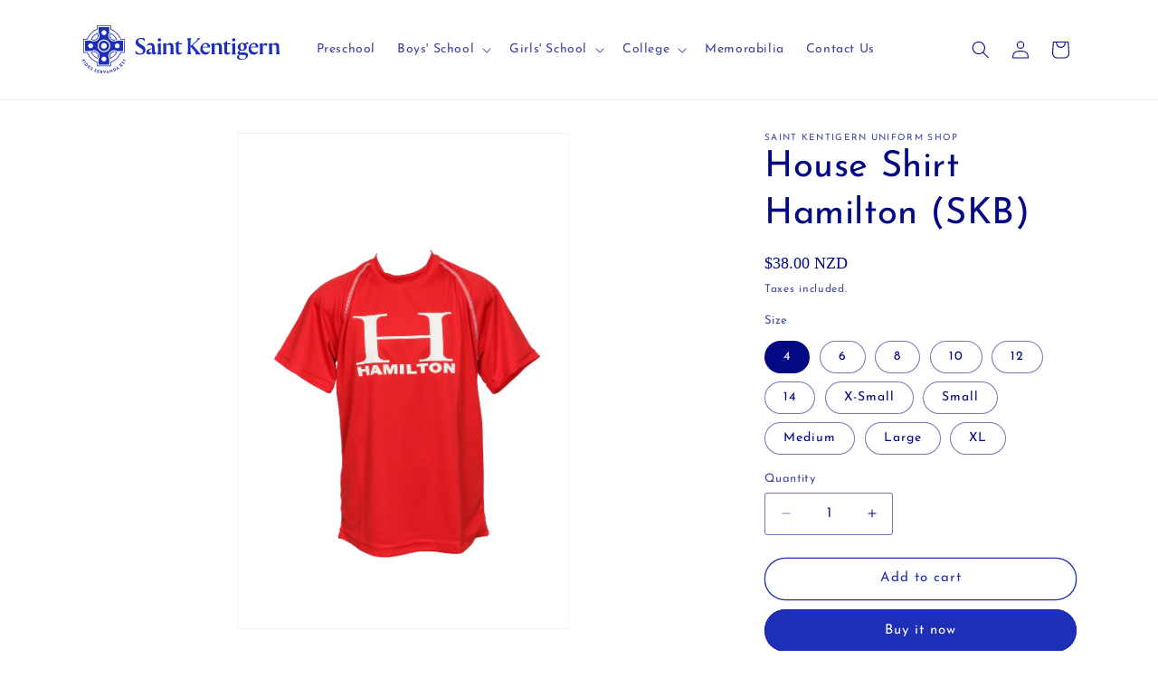

--- FILE ---
content_type: text/html; charset=utf-8
request_url: https://shop.saintkentigern.com/products/house-shirt-hamilton-unisex-skg
body_size: 25794
content:
<!doctype html>
<html class="js" lang="en">
  <head>
    <meta charset="utf-8">
    <meta http-equiv="X-UA-Compatible" content="IE=edge">
    <meta name="viewport" content="width=device-width,initial-scale=1">
    <meta name="theme-color" content="">
    <link rel="canonical" href="https://shop.saintkentigern.com/products/house-shirt-hamilton-unisex-skg"><link rel="icon" type="image/png" href="//shop.saintkentigern.com/cdn/shop/files/crest.svg?crop=center&height=32&v=1710286460&width=32"><link rel="preconnect" href="https://fonts.shopifycdn.com" crossorigin><title>
      House Shirt Hamilton (SKB)
 &ndash; Saint Kentigern Uniform Shop</title>

    
      <meta name="description" content="Red, dri-fit house shirt with HAMILTON printed on the front in white. Size ½ Chest (cm) 4 39.5 6 41.5 8 43.5 10 45.5 12 47.5 14 49.5 XS 51 S 54 M 57 L 60 XL 63">
    

    

<meta property="og:site_name" content="Saint Kentigern Uniform Shop">
<meta property="og:url" content="https://shop.saintkentigern.com/products/house-shirt-hamilton-unisex-skg">
<meta property="og:title" content="House Shirt Hamilton (SKB)">
<meta property="og:type" content="product">
<meta property="og:description" content="Red, dri-fit house shirt with HAMILTON printed on the front in white. Size ½ Chest (cm) 4 39.5 6 41.5 8 43.5 10 45.5 12 47.5 14 49.5 XS 51 S 54 M 57 L 60 XL 63"><meta property="og:image" content="http://shop.saintkentigern.com/cdn/shop/products/072A6013_fa094b9a-6782-4811-b69a-a3b9d456954e.png?v=1594000150">
  <meta property="og:image:secure_url" content="https://shop.saintkentigern.com/cdn/shop/products/072A6013_fa094b9a-6782-4811-b69a-a3b9d456954e.png?v=1594000150">
  <meta property="og:image:width" content="2432">
  <meta property="og:image:height" content="3648"><meta property="og:price:amount" content="38.00">
  <meta property="og:price:currency" content="NZD"><meta name="twitter:card" content="summary_large_image">
<meta name="twitter:title" content="House Shirt Hamilton (SKB)">
<meta name="twitter:description" content="Red, dri-fit house shirt with HAMILTON printed on the front in white. Size ½ Chest (cm) 4 39.5 6 41.5 8 43.5 10 45.5 12 47.5 14 49.5 XS 51 S 54 M 57 L 60 XL 63">


    <script src="//shop.saintkentigern.com/cdn/shop/t/11/assets/constants.js?v=132983761750457495441755239217" defer="defer"></script>
    <script src="//shop.saintkentigern.com/cdn/shop/t/11/assets/pubsub.js?v=25310214064522200911755239217" defer="defer"></script>
    <script src="//shop.saintkentigern.com/cdn/shop/t/11/assets/global.js?v=7301445359237545521755239217" defer="defer"></script>
    <script src="//shop.saintkentigern.com/cdn/shop/t/11/assets/details-disclosure.js?v=13653116266235556501755239217" defer="defer"></script>
    <script src="//shop.saintkentigern.com/cdn/shop/t/11/assets/details-modal.js?v=25581673532751508451755239217" defer="defer"></script>
    <script src="//shop.saintkentigern.com/cdn/shop/t/11/assets/search-form.js?v=133129549252120666541755239217" defer="defer"></script><script src="//shop.saintkentigern.com/cdn/shop/t/11/assets/animations.js?v=88693664871331136111755239217" defer="defer"></script><script>window.performance && window.performance.mark && window.performance.mark('shopify.content_for_header.start');</script><meta id="shopify-digital-wallet" name="shopify-digital-wallet" content="/28509208654/digital_wallets/dialog">
<link rel="alternate" type="application/json+oembed" href="https://shop.saintkentigern.com/products/house-shirt-hamilton-unisex-skg.oembed">
<script async="async" src="/checkouts/internal/preloads.js?locale=en-NZ"></script>
<script id="shopify-features" type="application/json">{"accessToken":"98fb1f24090832812607be9c976016c7","betas":["rich-media-storefront-analytics"],"domain":"shop.saintkentigern.com","predictiveSearch":true,"shopId":28509208654,"locale":"en"}</script>
<script>var Shopify = Shopify || {};
Shopify.shop = "saint-kent-uniform-shop.myshopify.com";
Shopify.locale = "en";
Shopify.currency = {"active":"NZD","rate":"1.0"};
Shopify.country = "NZ";
Shopify.theme = {"name":"Copy of Updated copy of Dawn 15.4.0","id":141571620942,"schema_name":"Dawn","schema_version":"15.4.0","theme_store_id":887,"role":"main"};
Shopify.theme.handle = "null";
Shopify.theme.style = {"id":null,"handle":null};
Shopify.cdnHost = "shop.saintkentigern.com/cdn";
Shopify.routes = Shopify.routes || {};
Shopify.routes.root = "/";</script>
<script type="module">!function(o){(o.Shopify=o.Shopify||{}).modules=!0}(window);</script>
<script>!function(o){function n(){var o=[];function n(){o.push(Array.prototype.slice.apply(arguments))}return n.q=o,n}var t=o.Shopify=o.Shopify||{};t.loadFeatures=n(),t.autoloadFeatures=n()}(window);</script>
<script id="shop-js-analytics" type="application/json">{"pageType":"product"}</script>
<script defer="defer" async type="module" src="//shop.saintkentigern.com/cdn/shopifycloud/shop-js/modules/v2/client.init-shop-cart-sync_BT-GjEfc.en.esm.js"></script>
<script defer="defer" async type="module" src="//shop.saintkentigern.com/cdn/shopifycloud/shop-js/modules/v2/chunk.common_D58fp_Oc.esm.js"></script>
<script defer="defer" async type="module" src="//shop.saintkentigern.com/cdn/shopifycloud/shop-js/modules/v2/chunk.modal_xMitdFEc.esm.js"></script>
<script type="module">
  await import("//shop.saintkentigern.com/cdn/shopifycloud/shop-js/modules/v2/client.init-shop-cart-sync_BT-GjEfc.en.esm.js");
await import("//shop.saintkentigern.com/cdn/shopifycloud/shop-js/modules/v2/chunk.common_D58fp_Oc.esm.js");
await import("//shop.saintkentigern.com/cdn/shopifycloud/shop-js/modules/v2/chunk.modal_xMitdFEc.esm.js");

  window.Shopify.SignInWithShop?.initShopCartSync?.({"fedCMEnabled":true,"windoidEnabled":true});

</script>
<script id="__st">var __st={"a":28509208654,"offset":46800,"reqid":"3fb35579-3164-43b9-b770-2a2878201f71-1769105000","pageurl":"shop.saintkentigern.com\/products\/house-shirt-hamilton-unisex-skg","u":"65414e289eb6","p":"product","rtyp":"product","rid":4779198283854};</script>
<script>window.ShopifyPaypalV4VisibilityTracking = true;</script>
<script id="captcha-bootstrap">!function(){'use strict';const t='contact',e='account',n='new_comment',o=[[t,t],['blogs',n],['comments',n],[t,'customer']],c=[[e,'customer_login'],[e,'guest_login'],[e,'recover_customer_password'],[e,'create_customer']],r=t=>t.map((([t,e])=>`form[action*='/${t}']:not([data-nocaptcha='true']) input[name='form_type'][value='${e}']`)).join(','),a=t=>()=>t?[...document.querySelectorAll(t)].map((t=>t.form)):[];function s(){const t=[...o],e=r(t);return a(e)}const i='password',u='form_key',d=['recaptcha-v3-token','g-recaptcha-response','h-captcha-response',i],f=()=>{try{return window.sessionStorage}catch{return}},m='__shopify_v',_=t=>t.elements[u];function p(t,e,n=!1){try{const o=window.sessionStorage,c=JSON.parse(o.getItem(e)),{data:r}=function(t){const{data:e,action:n}=t;return t[m]||n?{data:e,action:n}:{data:t,action:n}}(c);for(const[e,n]of Object.entries(r))t.elements[e]&&(t.elements[e].value=n);n&&o.removeItem(e)}catch(o){console.error('form repopulation failed',{error:o})}}const l='form_type',E='cptcha';function T(t){t.dataset[E]=!0}const w=window,h=w.document,L='Shopify',v='ce_forms',y='captcha';let A=!1;((t,e)=>{const n=(g='f06e6c50-85a8-45c8-87d0-21a2b65856fe',I='https://cdn.shopify.com/shopifycloud/storefront-forms-hcaptcha/ce_storefront_forms_captcha_hcaptcha.v1.5.2.iife.js',D={infoText:'Protected by hCaptcha',privacyText:'Privacy',termsText:'Terms'},(t,e,n)=>{const o=w[L][v],c=o.bindForm;if(c)return c(t,g,e,D).then(n);var r;o.q.push([[t,g,e,D],n]),r=I,A||(h.body.append(Object.assign(h.createElement('script'),{id:'captcha-provider',async:!0,src:r})),A=!0)});var g,I,D;w[L]=w[L]||{},w[L][v]=w[L][v]||{},w[L][v].q=[],w[L][y]=w[L][y]||{},w[L][y].protect=function(t,e){n(t,void 0,e),T(t)},Object.freeze(w[L][y]),function(t,e,n,w,h,L){const[v,y,A,g]=function(t,e,n){const i=e?o:[],u=t?c:[],d=[...i,...u],f=r(d),m=r(i),_=r(d.filter((([t,e])=>n.includes(e))));return[a(f),a(m),a(_),s()]}(w,h,L),I=t=>{const e=t.target;return e instanceof HTMLFormElement?e:e&&e.form},D=t=>v().includes(t);t.addEventListener('submit',(t=>{const e=I(t);if(!e)return;const n=D(e)&&!e.dataset.hcaptchaBound&&!e.dataset.recaptchaBound,o=_(e),c=g().includes(e)&&(!o||!o.value);(n||c)&&t.preventDefault(),c&&!n&&(function(t){try{if(!f())return;!function(t){const e=f();if(!e)return;const n=_(t);if(!n)return;const o=n.value;o&&e.removeItem(o)}(t);const e=Array.from(Array(32),(()=>Math.random().toString(36)[2])).join('');!function(t,e){_(t)||t.append(Object.assign(document.createElement('input'),{type:'hidden',name:u})),t.elements[u].value=e}(t,e),function(t,e){const n=f();if(!n)return;const o=[...t.querySelectorAll(`input[type='${i}']`)].map((({name:t})=>t)),c=[...d,...o],r={};for(const[a,s]of new FormData(t).entries())c.includes(a)||(r[a]=s);n.setItem(e,JSON.stringify({[m]:1,action:t.action,data:r}))}(t,e)}catch(e){console.error('failed to persist form',e)}}(e),e.submit())}));const S=(t,e)=>{t&&!t.dataset[E]&&(n(t,e.some((e=>e===t))),T(t))};for(const o of['focusin','change'])t.addEventListener(o,(t=>{const e=I(t);D(e)&&S(e,y())}));const B=e.get('form_key'),M=e.get(l),P=B&&M;t.addEventListener('DOMContentLoaded',(()=>{const t=y();if(P)for(const e of t)e.elements[l].value===M&&p(e,B);[...new Set([...A(),...v().filter((t=>'true'===t.dataset.shopifyCaptcha))])].forEach((e=>S(e,t)))}))}(h,new URLSearchParams(w.location.search),n,t,e,['guest_login'])})(!0,!0)}();</script>
<script integrity="sha256-4kQ18oKyAcykRKYeNunJcIwy7WH5gtpwJnB7kiuLZ1E=" data-source-attribution="shopify.loadfeatures" defer="defer" src="//shop.saintkentigern.com/cdn/shopifycloud/storefront/assets/storefront/load_feature-a0a9edcb.js" crossorigin="anonymous"></script>
<script data-source-attribution="shopify.dynamic_checkout.dynamic.init">var Shopify=Shopify||{};Shopify.PaymentButton=Shopify.PaymentButton||{isStorefrontPortableWallets:!0,init:function(){window.Shopify.PaymentButton.init=function(){};var t=document.createElement("script");t.src="https://shop.saintkentigern.com/cdn/shopifycloud/portable-wallets/latest/portable-wallets.en.js",t.type="module",document.head.appendChild(t)}};
</script>
<script data-source-attribution="shopify.dynamic_checkout.buyer_consent">
  function portableWalletsHideBuyerConsent(e){var t=document.getElementById("shopify-buyer-consent"),n=document.getElementById("shopify-subscription-policy-button");t&&n&&(t.classList.add("hidden"),t.setAttribute("aria-hidden","true"),n.removeEventListener("click",e))}function portableWalletsShowBuyerConsent(e){var t=document.getElementById("shopify-buyer-consent"),n=document.getElementById("shopify-subscription-policy-button");t&&n&&(t.classList.remove("hidden"),t.removeAttribute("aria-hidden"),n.addEventListener("click",e))}window.Shopify?.PaymentButton&&(window.Shopify.PaymentButton.hideBuyerConsent=portableWalletsHideBuyerConsent,window.Shopify.PaymentButton.showBuyerConsent=portableWalletsShowBuyerConsent);
</script>
<script>
  function portableWalletsCleanup(e){e&&e.src&&console.error("Failed to load portable wallets script "+e.src);var t=document.querySelectorAll("shopify-accelerated-checkout .shopify-payment-button__skeleton, shopify-accelerated-checkout-cart .wallet-cart-button__skeleton"),e=document.getElementById("shopify-buyer-consent");for(let e=0;e<t.length;e++)t[e].remove();e&&e.remove()}function portableWalletsNotLoadedAsModule(e){e instanceof ErrorEvent&&"string"==typeof e.message&&e.message.includes("import.meta")&&"string"==typeof e.filename&&e.filename.includes("portable-wallets")&&(window.removeEventListener("error",portableWalletsNotLoadedAsModule),window.Shopify.PaymentButton.failedToLoad=e,"loading"===document.readyState?document.addEventListener("DOMContentLoaded",window.Shopify.PaymentButton.init):window.Shopify.PaymentButton.init())}window.addEventListener("error",portableWalletsNotLoadedAsModule);
</script>

<script type="module" src="https://shop.saintkentigern.com/cdn/shopifycloud/portable-wallets/latest/portable-wallets.en.js" onError="portableWalletsCleanup(this)" crossorigin="anonymous"></script>
<script nomodule>
  document.addEventListener("DOMContentLoaded", portableWalletsCleanup);
</script>

<link id="shopify-accelerated-checkout-styles" rel="stylesheet" media="screen" href="https://shop.saintkentigern.com/cdn/shopifycloud/portable-wallets/latest/accelerated-checkout-backwards-compat.css" crossorigin="anonymous">
<style id="shopify-accelerated-checkout-cart">
        #shopify-buyer-consent {
  margin-top: 1em;
  display: inline-block;
  width: 100%;
}

#shopify-buyer-consent.hidden {
  display: none;
}

#shopify-subscription-policy-button {
  background: none;
  border: none;
  padding: 0;
  text-decoration: underline;
  font-size: inherit;
  cursor: pointer;
}

#shopify-subscription-policy-button::before {
  box-shadow: none;
}

      </style>
<script id="sections-script" data-sections="header" defer="defer" src="//shop.saintkentigern.com/cdn/shop/t/11/compiled_assets/scripts.js?v=711"></script>
<script>window.performance && window.performance.mark && window.performance.mark('shopify.content_for_header.end');</script>


    <style data-shopify>
      @font-face {
  font-family: "Josefin Sans";
  font-weight: 400;
  font-style: normal;
  font-display: swap;
  src: url("//shop.saintkentigern.com/cdn/fonts/josefin_sans/josefinsans_n4.70f7efd699799949e6d9f99bc20843a2c86a2e0f.woff2") format("woff2"),
       url("//shop.saintkentigern.com/cdn/fonts/josefin_sans/josefinsans_n4.35d308a1bdf56e5556bc2ac79702c721e4e2e983.woff") format("woff");
}

      @font-face {
  font-family: "Josefin Sans";
  font-weight: 700;
  font-style: normal;
  font-display: swap;
  src: url("//shop.saintkentigern.com/cdn/fonts/josefin_sans/josefinsans_n7.4edc746dce14b53e39df223fba72d5f37c3d525d.woff2") format("woff2"),
       url("//shop.saintkentigern.com/cdn/fonts/josefin_sans/josefinsans_n7.051568b12ab464ee8f0241094cdd7a1c80fbd08d.woff") format("woff");
}

      @font-face {
  font-family: "Josefin Sans";
  font-weight: 400;
  font-style: italic;
  font-display: swap;
  src: url("//shop.saintkentigern.com/cdn/fonts/josefin_sans/josefinsans_i4.a2ba85bff59cf18a6ad90c24fe1808ddb8ce1343.woff2") format("woff2"),
       url("//shop.saintkentigern.com/cdn/fonts/josefin_sans/josefinsans_i4.2dba61e1d135ab449e8e134ba633cf0d31863cc4.woff") format("woff");
}

      @font-face {
  font-family: "Josefin Sans";
  font-weight: 700;
  font-style: italic;
  font-display: swap;
  src: url("//shop.saintkentigern.com/cdn/fonts/josefin_sans/josefinsans_i7.733dd5c50cdd7b706d9ec731b4016d1edd55db5e.woff2") format("woff2"),
       url("//shop.saintkentigern.com/cdn/fonts/josefin_sans/josefinsans_i7.094ef86ca8f6eafea52b87b4f09feefb278e539d.woff") format("woff");
}

      @font-face {
  font-family: "Josefin Sans";
  font-weight: 400;
  font-style: normal;
  font-display: swap;
  src: url("//shop.saintkentigern.com/cdn/fonts/josefin_sans/josefinsans_n4.70f7efd699799949e6d9f99bc20843a2c86a2e0f.woff2") format("woff2"),
       url("//shop.saintkentigern.com/cdn/fonts/josefin_sans/josefinsans_n4.35d308a1bdf56e5556bc2ac79702c721e4e2e983.woff") format("woff");
}


      
        :root,
        .color-scheme-1 {
          --color-background: 255,255,255;
        
          --gradient-background: #ffffff;
        

        

        --color-foreground: 3,9,131;
        --color-background-contrast: 191,191,191;
        --color-shadow: 18,18,18;
        --color-button: 29,46,183;
        --color-button-text: 255,255,255;
        --color-secondary-button: 255,255,255;
        --color-secondary-button-text: 29,46,183;
        --color-link: 29,46,183;
        --color-badge-foreground: 3,9,131;
        --color-badge-background: 255,255,255;
        --color-badge-border: 3,9,131;
        --payment-terms-background-color: rgb(255 255 255);
      }
      
        
        .color-scheme-2 {
          --color-background: 243,243,243;
        
          --gradient-background: #f3f3f3;
        

        

        --color-foreground: 18,18,18;
        --color-background-contrast: 179,179,179;
        --color-shadow: 18,18,18;
        --color-button: 18,18,18;
        --color-button-text: 243,243,243;
        --color-secondary-button: 243,243,243;
        --color-secondary-button-text: 18,18,18;
        --color-link: 18,18,18;
        --color-badge-foreground: 18,18,18;
        --color-badge-background: 243,243,243;
        --color-badge-border: 18,18,18;
        --payment-terms-background-color: rgb(243 243 243);
      }
      
        
        .color-scheme-3 {
          --color-background: 36,40,51;
        
          --gradient-background: #242833;
        

        

        --color-foreground: 255,255,255;
        --color-background-contrast: 47,52,66;
        --color-shadow: 18,18,18;
        --color-button: 255,255,255;
        --color-button-text: 0,0,0;
        --color-secondary-button: 36,40,51;
        --color-secondary-button-text: 255,255,255;
        --color-link: 255,255,255;
        --color-badge-foreground: 255,255,255;
        --color-badge-background: 36,40,51;
        --color-badge-border: 255,255,255;
        --payment-terms-background-color: rgb(36 40 51);
      }
      
        
        .color-scheme-4 {
          --color-background: 18,18,18;
        
          --gradient-background: #121212;
        

        

        --color-foreground: 255,255,255;
        --color-background-contrast: 146,146,146;
        --color-shadow: 18,18,18;
        --color-button: 255,255,255;
        --color-button-text: 18,18,18;
        --color-secondary-button: 18,18,18;
        --color-secondary-button-text: 255,255,255;
        --color-link: 255,255,255;
        --color-badge-foreground: 255,255,255;
        --color-badge-background: 18,18,18;
        --color-badge-border: 255,255,255;
        --payment-terms-background-color: rgb(18 18 18);
      }
      
        
        .color-scheme-5 {
          --color-background: 51,79,180;
        
          --gradient-background: #334fb4;
        

        

        --color-foreground: 255,255,255;
        --color-background-contrast: 23,35,81;
        --color-shadow: 18,18,18;
        --color-button: 255,255,255;
        --color-button-text: 51,79,180;
        --color-secondary-button: 51,79,180;
        --color-secondary-button-text: 255,255,255;
        --color-link: 255,255,255;
        --color-badge-foreground: 255,255,255;
        --color-badge-background: 51,79,180;
        --color-badge-border: 255,255,255;
        --payment-terms-background-color: rgb(51 79 180);
      }
      

      body, .color-scheme-1, .color-scheme-2, .color-scheme-3, .color-scheme-4, .color-scheme-5 {
        color: rgba(var(--color-foreground), 0.75);
        background-color: rgb(var(--color-background));
      }

      :root {
        --font-body-family: "Josefin Sans", sans-serif;
        --font-body-style: normal;
        --font-body-weight: 400;
        --font-body-weight-bold: 700;

        --font-heading-family: "Josefin Sans", sans-serif;
        --font-heading-style: normal;
        --font-heading-weight: 400;

        --font-body-scale: 1.0;
        --font-heading-scale: 1.0;

        --media-padding: px;
        --media-border-opacity: 0.05;
        --media-border-width: 1px;
        --media-radius: 0px;
        --media-shadow-opacity: 0.0;
        --media-shadow-horizontal-offset: 0px;
        --media-shadow-vertical-offset: 4px;
        --media-shadow-blur-radius: 5px;
        --media-shadow-visible: 0;

        --page-width: 120rem;
        --page-width-margin: 0rem;

        --product-card-image-padding: 0.0rem;
        --product-card-corner-radius: 0.0rem;
        --product-card-text-alignment: left;
        --product-card-border-width: 0.1rem;
        --product-card-border-opacity: 0.1;
        --product-card-shadow-opacity: 0.05;
        --product-card-shadow-visible: 1;
        --product-card-shadow-horizontal-offset: 0.2rem;
        --product-card-shadow-vertical-offset: 0.2rem;
        --product-card-shadow-blur-radius: 0.5rem;

        --collection-card-image-padding: 0.0rem;
        --collection-card-corner-radius: 0.0rem;
        --collection-card-text-alignment: left;
        --collection-card-border-width: 0.0rem;
        --collection-card-border-opacity: 0.1;
        --collection-card-shadow-opacity: 0.0;
        --collection-card-shadow-visible: 0;
        --collection-card-shadow-horizontal-offset: 0.0rem;
        --collection-card-shadow-vertical-offset: 0.4rem;
        --collection-card-shadow-blur-radius: 0.5rem;

        --blog-card-image-padding: 0.0rem;
        --blog-card-corner-radius: 0.0rem;
        --blog-card-text-alignment: left;
        --blog-card-border-width: 0.0rem;
        --blog-card-border-opacity: 0.1;
        --blog-card-shadow-opacity: 0.0;
        --blog-card-shadow-visible: 0;
        --blog-card-shadow-horizontal-offset: 0.0rem;
        --blog-card-shadow-vertical-offset: 0.4rem;
        --blog-card-shadow-blur-radius: 0.5rem;

        --badge-corner-radius: 4.0rem;

        --popup-border-width: 1px;
        --popup-border-opacity: 0.1;
        --popup-corner-radius: 0px;
        --popup-shadow-opacity: 0.05;
        --popup-shadow-horizontal-offset: 0px;
        --popup-shadow-vertical-offset: 4px;
        --popup-shadow-blur-radius: 5px;

        --drawer-border-width: 1px;
        --drawer-border-opacity: 0.1;
        --drawer-shadow-opacity: 0.0;
        --drawer-shadow-horizontal-offset: 0px;
        --drawer-shadow-vertical-offset: 4px;
        --drawer-shadow-blur-radius: 5px;

        --spacing-sections-desktop: 0px;
        --spacing-sections-mobile: 0px;

        --grid-desktop-vertical-spacing: 8px;
        --grid-desktop-horizontal-spacing: 8px;
        --grid-mobile-vertical-spacing: 4px;
        --grid-mobile-horizontal-spacing: 4px;

        --text-boxes-border-opacity: 0.1;
        --text-boxes-border-width: 0px;
        --text-boxes-radius: 0px;
        --text-boxes-shadow-opacity: 0.0;
        --text-boxes-shadow-visible: 0;
        --text-boxes-shadow-horizontal-offset: 0px;
        --text-boxes-shadow-vertical-offset: 4px;
        --text-boxes-shadow-blur-radius: 5px;

        --buttons-radius: 40px;
        --buttons-radius-outset: 41px;
        --buttons-border-width: 1px;
        --buttons-border-opacity: 1.0;
        --buttons-shadow-opacity: 0.0;
        --buttons-shadow-visible: 0;
        --buttons-shadow-horizontal-offset: 0px;
        --buttons-shadow-vertical-offset: 4px;
        --buttons-shadow-blur-radius: 5px;
        --buttons-border-offset: 0.3px;

        --inputs-radius: 2px;
        --inputs-border-width: 1px;
        --inputs-border-opacity: 0.55;
        --inputs-shadow-opacity: 0.0;
        --inputs-shadow-horizontal-offset: 0px;
        --inputs-margin-offset: 0px;
        --inputs-shadow-vertical-offset: 4px;
        --inputs-shadow-blur-radius: 5px;
        --inputs-radius-outset: 3px;

        --variant-pills-radius: 40px;
        --variant-pills-border-width: 1px;
        --variant-pills-border-opacity: 0.55;
        --variant-pills-shadow-opacity: 0.0;
        --variant-pills-shadow-horizontal-offset: 0px;
        --variant-pills-shadow-vertical-offset: 4px;
        --variant-pills-shadow-blur-radius: 5px;
      }

      *,
      *::before,
      *::after {
        box-sizing: inherit;
      }

      html {
        box-sizing: border-box;
        font-size: calc(var(--font-body-scale) * 62.5%);
        height: 100%;
      }

      body {
        display: grid;
        grid-template-rows: auto auto 1fr auto;
        grid-template-columns: 100%;
        min-height: 100%;
        margin: 0;
        font-size: 1.5rem;
        letter-spacing: 0.06rem;
        line-height: calc(1 + 0.8 / var(--font-body-scale));
        font-family: var(--font-body-family);
        font-style: var(--font-body-style);
        font-weight: var(--font-body-weight);
      }

      @media screen and (min-width: 750px) {
        body {
          font-size: 1.6rem;
        }
      }
    </style>

    <link href="//shop.saintkentigern.com/cdn/shop/t/11/assets/base.css?v=159841507637079171801755239217" rel="stylesheet" type="text/css" media="all" />
    <link rel="stylesheet" href="//shop.saintkentigern.com/cdn/shop/t/11/assets/component-cart-items.css?v=13033300910818915211755239217" media="print" onload="this.media='all'">
      <link rel="preload" as="font" href="//shop.saintkentigern.com/cdn/fonts/josefin_sans/josefinsans_n4.70f7efd699799949e6d9f99bc20843a2c86a2e0f.woff2" type="font/woff2" crossorigin>
      

      <link rel="preload" as="font" href="//shop.saintkentigern.com/cdn/fonts/josefin_sans/josefinsans_n4.70f7efd699799949e6d9f99bc20843a2c86a2e0f.woff2" type="font/woff2" crossorigin>
      
<link
        rel="stylesheet"
        href="//shop.saintkentigern.com/cdn/shop/t/11/assets/component-predictive-search.css?v=118923337488134913561755239217"
        media="print"
        onload="this.media='all'"
      ><script>
      if (Shopify.designMode) {
        document.documentElement.classList.add('shopify-design-mode');
      }
    </script>
  <link href="https://monorail-edge.shopifysvc.com" rel="dns-prefetch">
<script>(function(){if ("sendBeacon" in navigator && "performance" in window) {try {var session_token_from_headers = performance.getEntriesByType('navigation')[0].serverTiming.find(x => x.name == '_s').description;} catch {var session_token_from_headers = undefined;}var session_cookie_matches = document.cookie.match(/_shopify_s=([^;]*)/);var session_token_from_cookie = session_cookie_matches && session_cookie_matches.length === 2 ? session_cookie_matches[1] : "";var session_token = session_token_from_headers || session_token_from_cookie || "";function handle_abandonment_event(e) {var entries = performance.getEntries().filter(function(entry) {return /monorail-edge.shopifysvc.com/.test(entry.name);});if (!window.abandonment_tracked && entries.length === 0) {window.abandonment_tracked = true;var currentMs = Date.now();var navigation_start = performance.timing.navigationStart;var payload = {shop_id: 28509208654,url: window.location.href,navigation_start,duration: currentMs - navigation_start,session_token,page_type: "product"};window.navigator.sendBeacon("https://monorail-edge.shopifysvc.com/v1/produce", JSON.stringify({schema_id: "online_store_buyer_site_abandonment/1.1",payload: payload,metadata: {event_created_at_ms: currentMs,event_sent_at_ms: currentMs}}));}}window.addEventListener('pagehide', handle_abandonment_event);}}());</script>
<script id="web-pixels-manager-setup">(function e(e,d,r,n,o){if(void 0===o&&(o={}),!Boolean(null===(a=null===(i=window.Shopify)||void 0===i?void 0:i.analytics)||void 0===a?void 0:a.replayQueue)){var i,a;window.Shopify=window.Shopify||{};var t=window.Shopify;t.analytics=t.analytics||{};var s=t.analytics;s.replayQueue=[],s.publish=function(e,d,r){return s.replayQueue.push([e,d,r]),!0};try{self.performance.mark("wpm:start")}catch(e){}var l=function(){var e={modern:/Edge?\/(1{2}[4-9]|1[2-9]\d|[2-9]\d{2}|\d{4,})\.\d+(\.\d+|)|Firefox\/(1{2}[4-9]|1[2-9]\d|[2-9]\d{2}|\d{4,})\.\d+(\.\d+|)|Chrom(ium|e)\/(9{2}|\d{3,})\.\d+(\.\d+|)|(Maci|X1{2}).+ Version\/(15\.\d+|(1[6-9]|[2-9]\d|\d{3,})\.\d+)([,.]\d+|)( \(\w+\)|)( Mobile\/\w+|) Safari\/|Chrome.+OPR\/(9{2}|\d{3,})\.\d+\.\d+|(CPU[ +]OS|iPhone[ +]OS|CPU[ +]iPhone|CPU IPhone OS|CPU iPad OS)[ +]+(15[._]\d+|(1[6-9]|[2-9]\d|\d{3,})[._]\d+)([._]\d+|)|Android:?[ /-](13[3-9]|1[4-9]\d|[2-9]\d{2}|\d{4,})(\.\d+|)(\.\d+|)|Android.+Firefox\/(13[5-9]|1[4-9]\d|[2-9]\d{2}|\d{4,})\.\d+(\.\d+|)|Android.+Chrom(ium|e)\/(13[3-9]|1[4-9]\d|[2-9]\d{2}|\d{4,})\.\d+(\.\d+|)|SamsungBrowser\/([2-9]\d|\d{3,})\.\d+/,legacy:/Edge?\/(1[6-9]|[2-9]\d|\d{3,})\.\d+(\.\d+|)|Firefox\/(5[4-9]|[6-9]\d|\d{3,})\.\d+(\.\d+|)|Chrom(ium|e)\/(5[1-9]|[6-9]\d|\d{3,})\.\d+(\.\d+|)([\d.]+$|.*Safari\/(?![\d.]+ Edge\/[\d.]+$))|(Maci|X1{2}).+ Version\/(10\.\d+|(1[1-9]|[2-9]\d|\d{3,})\.\d+)([,.]\d+|)( \(\w+\)|)( Mobile\/\w+|) Safari\/|Chrome.+OPR\/(3[89]|[4-9]\d|\d{3,})\.\d+\.\d+|(CPU[ +]OS|iPhone[ +]OS|CPU[ +]iPhone|CPU IPhone OS|CPU iPad OS)[ +]+(10[._]\d+|(1[1-9]|[2-9]\d|\d{3,})[._]\d+)([._]\d+|)|Android:?[ /-](13[3-9]|1[4-9]\d|[2-9]\d{2}|\d{4,})(\.\d+|)(\.\d+|)|Mobile Safari.+OPR\/([89]\d|\d{3,})\.\d+\.\d+|Android.+Firefox\/(13[5-9]|1[4-9]\d|[2-9]\d{2}|\d{4,})\.\d+(\.\d+|)|Android.+Chrom(ium|e)\/(13[3-9]|1[4-9]\d|[2-9]\d{2}|\d{4,})\.\d+(\.\d+|)|Android.+(UC? ?Browser|UCWEB|U3)[ /]?(15\.([5-9]|\d{2,})|(1[6-9]|[2-9]\d|\d{3,})\.\d+)\.\d+|SamsungBrowser\/(5\.\d+|([6-9]|\d{2,})\.\d+)|Android.+MQ{2}Browser\/(14(\.(9|\d{2,})|)|(1[5-9]|[2-9]\d|\d{3,})(\.\d+|))(\.\d+|)|K[Aa][Ii]OS\/(3\.\d+|([4-9]|\d{2,})\.\d+)(\.\d+|)/},d=e.modern,r=e.legacy,n=navigator.userAgent;return n.match(d)?"modern":n.match(r)?"legacy":"unknown"}(),u="modern"===l?"modern":"legacy",c=(null!=n?n:{modern:"",legacy:""})[u],f=function(e){return[e.baseUrl,"/wpm","/b",e.hashVersion,"modern"===e.buildTarget?"m":"l",".js"].join("")}({baseUrl:d,hashVersion:r,buildTarget:u}),m=function(e){var d=e.version,r=e.bundleTarget,n=e.surface,o=e.pageUrl,i=e.monorailEndpoint;return{emit:function(e){var a=e.status,t=e.errorMsg,s=(new Date).getTime(),l=JSON.stringify({metadata:{event_sent_at_ms:s},events:[{schema_id:"web_pixels_manager_load/3.1",payload:{version:d,bundle_target:r,page_url:o,status:a,surface:n,error_msg:t},metadata:{event_created_at_ms:s}}]});if(!i)return console&&console.warn&&console.warn("[Web Pixels Manager] No Monorail endpoint provided, skipping logging."),!1;try{return self.navigator.sendBeacon.bind(self.navigator)(i,l)}catch(e){}var u=new XMLHttpRequest;try{return u.open("POST",i,!0),u.setRequestHeader("Content-Type","text/plain"),u.send(l),!0}catch(e){return console&&console.warn&&console.warn("[Web Pixels Manager] Got an unhandled error while logging to Monorail."),!1}}}}({version:r,bundleTarget:l,surface:e.surface,pageUrl:self.location.href,monorailEndpoint:e.monorailEndpoint});try{o.browserTarget=l,function(e){var d=e.src,r=e.async,n=void 0===r||r,o=e.onload,i=e.onerror,a=e.sri,t=e.scriptDataAttributes,s=void 0===t?{}:t,l=document.createElement("script"),u=document.querySelector("head"),c=document.querySelector("body");if(l.async=n,l.src=d,a&&(l.integrity=a,l.crossOrigin="anonymous"),s)for(var f in s)if(Object.prototype.hasOwnProperty.call(s,f))try{l.dataset[f]=s[f]}catch(e){}if(o&&l.addEventListener("load",o),i&&l.addEventListener("error",i),u)u.appendChild(l);else{if(!c)throw new Error("Did not find a head or body element to append the script");c.appendChild(l)}}({src:f,async:!0,onload:function(){if(!function(){var e,d;return Boolean(null===(d=null===(e=window.Shopify)||void 0===e?void 0:e.analytics)||void 0===d?void 0:d.initialized)}()){var d=window.webPixelsManager.init(e)||void 0;if(d){var r=window.Shopify.analytics;r.replayQueue.forEach((function(e){var r=e[0],n=e[1],o=e[2];d.publishCustomEvent(r,n,o)})),r.replayQueue=[],r.publish=d.publishCustomEvent,r.visitor=d.visitor,r.initialized=!0}}},onerror:function(){return m.emit({status:"failed",errorMsg:"".concat(f," has failed to load")})},sri:function(e){var d=/^sha384-[A-Za-z0-9+/=]+$/;return"string"==typeof e&&d.test(e)}(c)?c:"",scriptDataAttributes:o}),m.emit({status:"loading"})}catch(e){m.emit({status:"failed",errorMsg:(null==e?void 0:e.message)||"Unknown error"})}}})({shopId: 28509208654,storefrontBaseUrl: "https://shop.saintkentigern.com",extensionsBaseUrl: "https://extensions.shopifycdn.com/cdn/shopifycloud/web-pixels-manager",monorailEndpoint: "https://monorail-edge.shopifysvc.com/unstable/produce_batch",surface: "storefront-renderer",enabledBetaFlags: ["2dca8a86"],webPixelsConfigList: [{"id":"shopify-app-pixel","configuration":"{}","eventPayloadVersion":"v1","runtimeContext":"STRICT","scriptVersion":"0450","apiClientId":"shopify-pixel","type":"APP","privacyPurposes":["ANALYTICS","MARKETING"]},{"id":"shopify-custom-pixel","eventPayloadVersion":"v1","runtimeContext":"LAX","scriptVersion":"0450","apiClientId":"shopify-pixel","type":"CUSTOM","privacyPurposes":["ANALYTICS","MARKETING"]}],isMerchantRequest: false,initData: {"shop":{"name":"Saint Kentigern Uniform Shop","paymentSettings":{"currencyCode":"NZD"},"myshopifyDomain":"saint-kent-uniform-shop.myshopify.com","countryCode":"NZ","storefrontUrl":"https:\/\/shop.saintkentigern.com"},"customer":null,"cart":null,"checkout":null,"productVariants":[{"price":{"amount":38.0,"currencyCode":"NZD"},"product":{"title":"House Shirt Hamilton (SKB)","vendor":"Saint Kentigern Uniform Shop","id":"4779198283854","untranslatedTitle":"House Shirt Hamilton (SKB)","url":"\/products\/house-shirt-hamilton-unisex-skg","type":""},"id":"32436561150030","image":{"src":"\/\/shop.saintkentigern.com\/cdn\/shop\/products\/072A6013_fa094b9a-6782-4811-b69a-a3b9d456954e.png?v=1594000150"},"sku":"","title":"4","untranslatedTitle":"4"},{"price":{"amount":38.0,"currencyCode":"NZD"},"product":{"title":"House Shirt Hamilton (SKB)","vendor":"Saint Kentigern Uniform Shop","id":"4779198283854","untranslatedTitle":"House Shirt Hamilton (SKB)","url":"\/products\/house-shirt-hamilton-unisex-skg","type":""},"id":"32436561182798","image":{"src":"\/\/shop.saintkentigern.com\/cdn\/shop\/products\/072A6013_fa094b9a-6782-4811-b69a-a3b9d456954e.png?v=1594000150"},"sku":"","title":"6","untranslatedTitle":"6"},{"price":{"amount":38.0,"currencyCode":"NZD"},"product":{"title":"House Shirt Hamilton (SKB)","vendor":"Saint Kentigern Uniform Shop","id":"4779198283854","untranslatedTitle":"House Shirt Hamilton (SKB)","url":"\/products\/house-shirt-hamilton-unisex-skg","type":""},"id":"32436561215566","image":{"src":"\/\/shop.saintkentigern.com\/cdn\/shop\/products\/072A6013_fa094b9a-6782-4811-b69a-a3b9d456954e.png?v=1594000150"},"sku":"","title":"8","untranslatedTitle":"8"},{"price":{"amount":38.0,"currencyCode":"NZD"},"product":{"title":"House Shirt Hamilton (SKB)","vendor":"Saint Kentigern Uniform Shop","id":"4779198283854","untranslatedTitle":"House Shirt Hamilton (SKB)","url":"\/products\/house-shirt-hamilton-unisex-skg","type":""},"id":"32436561248334","image":{"src":"\/\/shop.saintkentigern.com\/cdn\/shop\/products\/072A6013_fa094b9a-6782-4811-b69a-a3b9d456954e.png?v=1594000150"},"sku":"","title":"10","untranslatedTitle":"10"},{"price":{"amount":38.0,"currencyCode":"NZD"},"product":{"title":"House Shirt Hamilton (SKB)","vendor":"Saint Kentigern Uniform Shop","id":"4779198283854","untranslatedTitle":"House Shirt Hamilton (SKB)","url":"\/products\/house-shirt-hamilton-unisex-skg","type":""},"id":"32436561281102","image":{"src":"\/\/shop.saintkentigern.com\/cdn\/shop\/products\/072A6013_fa094b9a-6782-4811-b69a-a3b9d456954e.png?v=1594000150"},"sku":"","title":"12","untranslatedTitle":"12"},{"price":{"amount":38.0,"currencyCode":"NZD"},"product":{"title":"House Shirt Hamilton (SKB)","vendor":"Saint Kentigern Uniform Shop","id":"4779198283854","untranslatedTitle":"House Shirt Hamilton (SKB)","url":"\/products\/house-shirt-hamilton-unisex-skg","type":""},"id":"32436561313870","image":{"src":"\/\/shop.saintkentigern.com\/cdn\/shop\/products\/072A6013_fa094b9a-6782-4811-b69a-a3b9d456954e.png?v=1594000150"},"sku":"","title":"14","untranslatedTitle":"14"},{"price":{"amount":38.0,"currencyCode":"NZD"},"product":{"title":"House Shirt Hamilton (SKB)","vendor":"Saint Kentigern Uniform Shop","id":"4779198283854","untranslatedTitle":"House Shirt Hamilton (SKB)","url":"\/products\/house-shirt-hamilton-unisex-skg","type":""},"id":"32436561346638","image":{"src":"\/\/shop.saintkentigern.com\/cdn\/shop\/products\/072A6013_fa094b9a-6782-4811-b69a-a3b9d456954e.png?v=1594000150"},"sku":"","title":"X-Small","untranslatedTitle":"X-Small"},{"price":{"amount":38.0,"currencyCode":"NZD"},"product":{"title":"House Shirt Hamilton (SKB)","vendor":"Saint Kentigern Uniform Shop","id":"4779198283854","untranslatedTitle":"House Shirt Hamilton (SKB)","url":"\/products\/house-shirt-hamilton-unisex-skg","type":""},"id":"32436561379406","image":{"src":"\/\/shop.saintkentigern.com\/cdn\/shop\/products\/072A6013_fa094b9a-6782-4811-b69a-a3b9d456954e.png?v=1594000150"},"sku":"","title":"Small","untranslatedTitle":"Small"},{"price":{"amount":38.0,"currencyCode":"NZD"},"product":{"title":"House Shirt Hamilton (SKB)","vendor":"Saint Kentigern Uniform Shop","id":"4779198283854","untranslatedTitle":"House Shirt Hamilton (SKB)","url":"\/products\/house-shirt-hamilton-unisex-skg","type":""},"id":"32436561412174","image":{"src":"\/\/shop.saintkentigern.com\/cdn\/shop\/products\/072A6013_fa094b9a-6782-4811-b69a-a3b9d456954e.png?v=1594000150"},"sku":"","title":"Medium","untranslatedTitle":"Medium"},{"price":{"amount":38.0,"currencyCode":"NZD"},"product":{"title":"House Shirt Hamilton (SKB)","vendor":"Saint Kentigern Uniform Shop","id":"4779198283854","untranslatedTitle":"House Shirt Hamilton (SKB)","url":"\/products\/house-shirt-hamilton-unisex-skg","type":""},"id":"32436561444942","image":{"src":"\/\/shop.saintkentigern.com\/cdn\/shop\/products\/072A6013_fa094b9a-6782-4811-b69a-a3b9d456954e.png?v=1594000150"},"sku":"","title":"Large","untranslatedTitle":"Large"},{"price":{"amount":38.0,"currencyCode":"NZD"},"product":{"title":"House Shirt Hamilton (SKB)","vendor":"Saint Kentigern Uniform Shop","id":"4779198283854","untranslatedTitle":"House Shirt Hamilton (SKB)","url":"\/products\/house-shirt-hamilton-unisex-skg","type":""},"id":"32436576714830","image":{"src":"\/\/shop.saintkentigern.com\/cdn\/shop\/products\/072A6013_fa094b9a-6782-4811-b69a-a3b9d456954e.png?v=1594000150"},"sku":"","title":"XL","untranslatedTitle":"XL"}],"purchasingCompany":null},},"https://shop.saintkentigern.com/cdn","fcfee988w5aeb613cpc8e4bc33m6693e112",{"modern":"","legacy":""},{"shopId":"28509208654","storefrontBaseUrl":"https:\/\/shop.saintkentigern.com","extensionBaseUrl":"https:\/\/extensions.shopifycdn.com\/cdn\/shopifycloud\/web-pixels-manager","surface":"storefront-renderer","enabledBetaFlags":"[\"2dca8a86\"]","isMerchantRequest":"false","hashVersion":"fcfee988w5aeb613cpc8e4bc33m6693e112","publish":"custom","events":"[[\"page_viewed\",{}],[\"product_viewed\",{\"productVariant\":{\"price\":{\"amount\":38.0,\"currencyCode\":\"NZD\"},\"product\":{\"title\":\"House Shirt Hamilton (SKB)\",\"vendor\":\"Saint Kentigern Uniform Shop\",\"id\":\"4779198283854\",\"untranslatedTitle\":\"House Shirt Hamilton (SKB)\",\"url\":\"\/products\/house-shirt-hamilton-unisex-skg\",\"type\":\"\"},\"id\":\"32436561150030\",\"image\":{\"src\":\"\/\/shop.saintkentigern.com\/cdn\/shop\/products\/072A6013_fa094b9a-6782-4811-b69a-a3b9d456954e.png?v=1594000150\"},\"sku\":\"\",\"title\":\"4\",\"untranslatedTitle\":\"4\"}}]]"});</script><script>
  window.ShopifyAnalytics = window.ShopifyAnalytics || {};
  window.ShopifyAnalytics.meta = window.ShopifyAnalytics.meta || {};
  window.ShopifyAnalytics.meta.currency = 'NZD';
  var meta = {"product":{"id":4779198283854,"gid":"gid:\/\/shopify\/Product\/4779198283854","vendor":"Saint Kentigern Uniform Shop","type":"","handle":"house-shirt-hamilton-unisex-skg","variants":[{"id":32436561150030,"price":3800,"name":"House Shirt Hamilton (SKB) - 4","public_title":"4","sku":""},{"id":32436561182798,"price":3800,"name":"House Shirt Hamilton (SKB) - 6","public_title":"6","sku":""},{"id":32436561215566,"price":3800,"name":"House Shirt Hamilton (SKB) - 8","public_title":"8","sku":""},{"id":32436561248334,"price":3800,"name":"House Shirt Hamilton (SKB) - 10","public_title":"10","sku":""},{"id":32436561281102,"price":3800,"name":"House Shirt Hamilton (SKB) - 12","public_title":"12","sku":""},{"id":32436561313870,"price":3800,"name":"House Shirt Hamilton (SKB) - 14","public_title":"14","sku":""},{"id":32436561346638,"price":3800,"name":"House Shirt Hamilton (SKB) - X-Small","public_title":"X-Small","sku":""},{"id":32436561379406,"price":3800,"name":"House Shirt Hamilton (SKB) - Small","public_title":"Small","sku":""},{"id":32436561412174,"price":3800,"name":"House Shirt Hamilton (SKB) - Medium","public_title":"Medium","sku":""},{"id":32436561444942,"price":3800,"name":"House Shirt Hamilton (SKB) - Large","public_title":"Large","sku":""},{"id":32436576714830,"price":3800,"name":"House Shirt Hamilton (SKB) - XL","public_title":"XL","sku":""}],"remote":false},"page":{"pageType":"product","resourceType":"product","resourceId":4779198283854,"requestId":"3fb35579-3164-43b9-b770-2a2878201f71-1769105000"}};
  for (var attr in meta) {
    window.ShopifyAnalytics.meta[attr] = meta[attr];
  }
</script>
<script class="analytics">
  (function () {
    var customDocumentWrite = function(content) {
      var jquery = null;

      if (window.jQuery) {
        jquery = window.jQuery;
      } else if (window.Checkout && window.Checkout.$) {
        jquery = window.Checkout.$;
      }

      if (jquery) {
        jquery('body').append(content);
      }
    };

    var hasLoggedConversion = function(token) {
      if (token) {
        return document.cookie.indexOf('loggedConversion=' + token) !== -1;
      }
      return false;
    }

    var setCookieIfConversion = function(token) {
      if (token) {
        var twoMonthsFromNow = new Date(Date.now());
        twoMonthsFromNow.setMonth(twoMonthsFromNow.getMonth() + 2);

        document.cookie = 'loggedConversion=' + token + '; expires=' + twoMonthsFromNow;
      }
    }

    var trekkie = window.ShopifyAnalytics.lib = window.trekkie = window.trekkie || [];
    if (trekkie.integrations) {
      return;
    }
    trekkie.methods = [
      'identify',
      'page',
      'ready',
      'track',
      'trackForm',
      'trackLink'
    ];
    trekkie.factory = function(method) {
      return function() {
        var args = Array.prototype.slice.call(arguments);
        args.unshift(method);
        trekkie.push(args);
        return trekkie;
      };
    };
    for (var i = 0; i < trekkie.methods.length; i++) {
      var key = trekkie.methods[i];
      trekkie[key] = trekkie.factory(key);
    }
    trekkie.load = function(config) {
      trekkie.config = config || {};
      trekkie.config.initialDocumentCookie = document.cookie;
      var first = document.getElementsByTagName('script')[0];
      var script = document.createElement('script');
      script.type = 'text/javascript';
      script.onerror = function(e) {
        var scriptFallback = document.createElement('script');
        scriptFallback.type = 'text/javascript';
        scriptFallback.onerror = function(error) {
                var Monorail = {
      produce: function produce(monorailDomain, schemaId, payload) {
        var currentMs = new Date().getTime();
        var event = {
          schema_id: schemaId,
          payload: payload,
          metadata: {
            event_created_at_ms: currentMs,
            event_sent_at_ms: currentMs
          }
        };
        return Monorail.sendRequest("https://" + monorailDomain + "/v1/produce", JSON.stringify(event));
      },
      sendRequest: function sendRequest(endpointUrl, payload) {
        // Try the sendBeacon API
        if (window && window.navigator && typeof window.navigator.sendBeacon === 'function' && typeof window.Blob === 'function' && !Monorail.isIos12()) {
          var blobData = new window.Blob([payload], {
            type: 'text/plain'
          });

          if (window.navigator.sendBeacon(endpointUrl, blobData)) {
            return true;
          } // sendBeacon was not successful

        } // XHR beacon

        var xhr = new XMLHttpRequest();

        try {
          xhr.open('POST', endpointUrl);
          xhr.setRequestHeader('Content-Type', 'text/plain');
          xhr.send(payload);
        } catch (e) {
          console.log(e);
        }

        return false;
      },
      isIos12: function isIos12() {
        return window.navigator.userAgent.lastIndexOf('iPhone; CPU iPhone OS 12_') !== -1 || window.navigator.userAgent.lastIndexOf('iPad; CPU OS 12_') !== -1;
      }
    };
    Monorail.produce('monorail-edge.shopifysvc.com',
      'trekkie_storefront_load_errors/1.1',
      {shop_id: 28509208654,
      theme_id: 141571620942,
      app_name: "storefront",
      context_url: window.location.href,
      source_url: "//shop.saintkentigern.com/cdn/s/trekkie.storefront.46a754ac07d08c656eb845cfbf513dd9a18d4ced.min.js"});

        };
        scriptFallback.async = true;
        scriptFallback.src = '//shop.saintkentigern.com/cdn/s/trekkie.storefront.46a754ac07d08c656eb845cfbf513dd9a18d4ced.min.js';
        first.parentNode.insertBefore(scriptFallback, first);
      };
      script.async = true;
      script.src = '//shop.saintkentigern.com/cdn/s/trekkie.storefront.46a754ac07d08c656eb845cfbf513dd9a18d4ced.min.js';
      first.parentNode.insertBefore(script, first);
    };
    trekkie.load(
      {"Trekkie":{"appName":"storefront","development":false,"defaultAttributes":{"shopId":28509208654,"isMerchantRequest":null,"themeId":141571620942,"themeCityHash":"4907525270034177854","contentLanguage":"en","currency":"NZD","eventMetadataId":"e62a7460-9cd5-4fe2-8e98-d32717455715"},"isServerSideCookieWritingEnabled":true,"monorailRegion":"shop_domain","enabledBetaFlags":["65f19447"]},"Session Attribution":{},"S2S":{"facebookCapiEnabled":false,"source":"trekkie-storefront-renderer","apiClientId":580111}}
    );

    var loaded = false;
    trekkie.ready(function() {
      if (loaded) return;
      loaded = true;

      window.ShopifyAnalytics.lib = window.trekkie;

      var originalDocumentWrite = document.write;
      document.write = customDocumentWrite;
      try { window.ShopifyAnalytics.merchantGoogleAnalytics.call(this); } catch(error) {};
      document.write = originalDocumentWrite;

      window.ShopifyAnalytics.lib.page(null,{"pageType":"product","resourceType":"product","resourceId":4779198283854,"requestId":"3fb35579-3164-43b9-b770-2a2878201f71-1769105000","shopifyEmitted":true});

      var match = window.location.pathname.match(/checkouts\/(.+)\/(thank_you|post_purchase)/)
      var token = match? match[1]: undefined;
      if (!hasLoggedConversion(token)) {
        setCookieIfConversion(token);
        window.ShopifyAnalytics.lib.track("Viewed Product",{"currency":"NZD","variantId":32436561150030,"productId":4779198283854,"productGid":"gid:\/\/shopify\/Product\/4779198283854","name":"House Shirt Hamilton (SKB) - 4","price":"38.00","sku":"","brand":"Saint Kentigern Uniform Shop","variant":"4","category":"","nonInteraction":true,"remote":false},undefined,undefined,{"shopifyEmitted":true});
      window.ShopifyAnalytics.lib.track("monorail:\/\/trekkie_storefront_viewed_product\/1.1",{"currency":"NZD","variantId":32436561150030,"productId":4779198283854,"productGid":"gid:\/\/shopify\/Product\/4779198283854","name":"House Shirt Hamilton (SKB) - 4","price":"38.00","sku":"","brand":"Saint Kentigern Uniform Shop","variant":"4","category":"","nonInteraction":true,"remote":false,"referer":"https:\/\/shop.saintkentigern.com\/products\/house-shirt-hamilton-unisex-skg"});
      }
    });


        var eventsListenerScript = document.createElement('script');
        eventsListenerScript.async = true;
        eventsListenerScript.src = "//shop.saintkentigern.com/cdn/shopifycloud/storefront/assets/shop_events_listener-3da45d37.js";
        document.getElementsByTagName('head')[0].appendChild(eventsListenerScript);

})();</script>
<script
  defer
  src="https://shop.saintkentigern.com/cdn/shopifycloud/perf-kit/shopify-perf-kit-3.0.4.min.js"
  data-application="storefront-renderer"
  data-shop-id="28509208654"
  data-render-region="gcp-us-central1"
  data-page-type="product"
  data-theme-instance-id="141571620942"
  data-theme-name="Dawn"
  data-theme-version="15.4.0"
  data-monorail-region="shop_domain"
  data-resource-timing-sampling-rate="10"
  data-shs="true"
  data-shs-beacon="true"
  data-shs-export-with-fetch="true"
  data-shs-logs-sample-rate="1"
  data-shs-beacon-endpoint="https://shop.saintkentigern.com/api/collect"
></script>
</head>

  <body class="gradient">
    <a class="skip-to-content-link button visually-hidden" href="#MainContent">
      Skip to content
    </a><!-- BEGIN sections: header-group -->
<div id="shopify-section-sections--18248568963150__header" class="shopify-section shopify-section-group-header-group section-header"><link rel="stylesheet" href="//shop.saintkentigern.com/cdn/shop/t/11/assets/component-list-menu.css?v=151968516119678728991755239217" media="print" onload="this.media='all'">
<link rel="stylesheet" href="//shop.saintkentigern.com/cdn/shop/t/11/assets/component-search.css?v=165164710990765432851755239217" media="print" onload="this.media='all'">
<link rel="stylesheet" href="//shop.saintkentigern.com/cdn/shop/t/11/assets/component-menu-drawer.css?v=147478906057189667651755239217" media="print" onload="this.media='all'">
<link
  rel="stylesheet"
  href="//shop.saintkentigern.com/cdn/shop/t/11/assets/component-cart-notification.css?v=54116361853792938221755239217"
  media="print"
  onload="this.media='all'"
><link rel="stylesheet" href="//shop.saintkentigern.com/cdn/shop/t/11/assets/component-price.css?v=47596247576480123001755239217" media="print" onload="this.media='all'"><link rel="stylesheet" href="//shop.saintkentigern.com/cdn/shop/t/11/assets/component-mega-menu.css?v=10110889665867715061755239217" media="print" onload="this.media='all'"><style>
  header-drawer {
    justify-self: start;
    margin-left: -1.2rem;
  }@media screen and (min-width: 990px) {
      header-drawer {
        display: none;
      }
    }.menu-drawer-container {
    display: flex;
  }

  .list-menu {
    list-style: none;
    padding: 0;
    margin: 0;
  }

  .list-menu--inline {
    display: inline-flex;
    flex-wrap: wrap;
  }

  summary.list-menu__item {
    padding-right: 2.7rem;
  }

  .list-menu__item {
    display: flex;
    align-items: center;
    line-height: calc(1 + 0.3 / var(--font-body-scale));
  }

  .list-menu__item--link {
    text-decoration: none;
    padding-bottom: 1rem;
    padding-top: 1rem;
    line-height: calc(1 + 0.8 / var(--font-body-scale));
  }

  @media screen and (min-width: 750px) {
    .list-menu__item--link {
      padding-bottom: 0.5rem;
      padding-top: 0.5rem;
    }
  }
</style><style data-shopify>.header {
    padding: 10px 3rem 10px 3rem;
  }

  .section-header {
    position: sticky; /* This is for fixing a Safari z-index issue. PR #2147 */
    margin-bottom: 0px;
  }

  @media screen and (min-width: 750px) {
    .section-header {
      margin-bottom: 0px;
    }
  }

  @media screen and (min-width: 990px) {
    .header {
      padding-top: 20px;
      padding-bottom: 20px;
    }
  }</style><script src="//shop.saintkentigern.com/cdn/shop/t/11/assets/cart-notification.js?v=133508293167896966491755239217" defer="defer"></script>

<sticky-header
  
    data-sticky-type="on-scroll-up"
  
  class="header-wrapper color-scheme-1 gradient header-wrapper--border-bottom"
><header class="header header--middle-left header--mobile-left page-width header--has-menu header--has-account">

<header-drawer data-breakpoint="tablet">
  <details id="Details-menu-drawer-container" class="menu-drawer-container">
    <summary
      class="header__icon header__icon--menu header__icon--summary link focus-inset"
      aria-label="Menu"
    >
      <span><svg xmlns="http://www.w3.org/2000/svg" fill="none" class="icon icon-hamburger" viewBox="0 0 18 16"><path fill="currentColor" d="M1 .5a.5.5 0 1 0 0 1h15.71a.5.5 0 0 0 0-1zM.5 8a.5.5 0 0 1 .5-.5h15.71a.5.5 0 0 1 0 1H1A.5.5 0 0 1 .5 8m0 7a.5.5 0 0 1 .5-.5h15.71a.5.5 0 0 1 0 1H1a.5.5 0 0 1-.5-.5"/></svg>
<svg xmlns="http://www.w3.org/2000/svg" fill="none" class="icon icon-close" viewBox="0 0 18 17"><path fill="currentColor" d="M.865 15.978a.5.5 0 0 0 .707.707l7.433-7.431 7.579 7.282a.501.501 0 0 0 .846-.37.5.5 0 0 0-.153-.351L9.712 8.546l7.417-7.416a.5.5 0 1 0-.707-.708L8.991 7.853 1.413.573a.5.5 0 1 0-.693.72l7.563 7.268z"/></svg>
</span>
    </summary>
    <div id="menu-drawer" class="gradient menu-drawer motion-reduce color-scheme-1">
      <div class="menu-drawer__inner-container">
        <div class="menu-drawer__navigation-container">
          <nav class="menu-drawer__navigation">
            <ul class="menu-drawer__menu has-submenu list-menu" role="list"><li><a
                      id="HeaderDrawer-preschool"
                      href="/collections/preschool"
                      class="menu-drawer__menu-item list-menu__item link link--text focus-inset"
                      
                    >
                      Preschool
                    </a></li><li><details id="Details-menu-drawer-menu-item-2">
                      <summary
                        id="HeaderDrawer-boys-school"
                        class="menu-drawer__menu-item list-menu__item link link--text focus-inset"
                      >
                        Boys&#39; School
                        <span class="svg-wrapper"><svg xmlns="http://www.w3.org/2000/svg" fill="none" class="icon icon-arrow" viewBox="0 0 14 10"><path fill="currentColor" fill-rule="evenodd" d="M8.537.808a.5.5 0 0 1 .817-.162l4 4a.5.5 0 0 1 0 .708l-4 4a.5.5 0 1 1-.708-.708L11.793 5.5H1a.5.5 0 0 1 0-1h10.793L8.646 1.354a.5.5 0 0 1-.109-.546" clip-rule="evenodd"/></svg>
</span>
                        <span class="svg-wrapper"><svg class="icon icon-caret" viewBox="0 0 10 6"><path fill="currentColor" fill-rule="evenodd" d="M9.354.646a.5.5 0 0 0-.708 0L5 4.293 1.354.646a.5.5 0 0 0-.708.708l4 4a.5.5 0 0 0 .708 0l4-4a.5.5 0 0 0 0-.708" clip-rule="evenodd"/></svg>
</span>
                      </summary>
                      <div
                        id="link-boys-school"
                        class="menu-drawer__submenu has-submenu gradient motion-reduce"
                        tabindex="-1"
                      >
                        <div class="menu-drawer__inner-submenu">
                          <button class="menu-drawer__close-button link link--text focus-inset" aria-expanded="true">
                            <span class="svg-wrapper"><svg xmlns="http://www.w3.org/2000/svg" fill="none" class="icon icon-arrow" viewBox="0 0 14 10"><path fill="currentColor" fill-rule="evenodd" d="M8.537.808a.5.5 0 0 1 .817-.162l4 4a.5.5 0 0 1 0 .708l-4 4a.5.5 0 1 1-.708-.708L11.793 5.5H1a.5.5 0 0 1 0-1h10.793L8.646 1.354a.5.5 0 0 1-.109-.546" clip-rule="evenodd"/></svg>
</span>
                            Boys&#39; School
                          </button>
                          <ul class="menu-drawer__menu list-menu" role="list" tabindex="-1"><li><a
                                    id="HeaderDrawer-boys-school-day-wear"
                                    href="/collections/daywear"
                                    class="menu-drawer__menu-item link link--text list-menu__item focus-inset"
                                    
                                  >
                                    Day Wear
                                  </a></li><li><a
                                    id="HeaderDrawer-boys-school-formal-wear"
                                    href="/collections/formal-wear"
                                    class="menu-drawer__menu-item link link--text list-menu__item focus-inset"
                                    
                                  >
                                    Formal Wear
                                  </a></li><li><a
                                    id="HeaderDrawer-boys-school-sports-wear"
                                    href="/collections/sportswear-1"
                                    class="menu-drawer__menu-item link link--text list-menu__item focus-inset"
                                    
                                  >
                                    Sports Wear
                                  </a></li><li><a
                                    id="HeaderDrawer-boys-school-accessories"
                                    href="/collections/accessories-skb"
                                    class="menu-drawer__menu-item link link--text list-menu__item focus-inset"
                                    
                                  >
                                    Accessories
                                  </a></li><li><a
                                    id="HeaderDrawer-boys-school-supporter-gear"
                                    href="/collections/memorabilia-skb"
                                    class="menu-drawer__menu-item link link--text list-menu__item focus-inset"
                                    
                                  >
                                    Supporter Gear
                                  </a></li></ul>
                        </div>
                      </div>
                    </details></li><li><details id="Details-menu-drawer-menu-item-3">
                      <summary
                        id="HeaderDrawer-girls-school"
                        class="menu-drawer__menu-item list-menu__item link link--text focus-inset"
                      >
                        Girls&#39; School
                        <span class="svg-wrapper"><svg xmlns="http://www.w3.org/2000/svg" fill="none" class="icon icon-arrow" viewBox="0 0 14 10"><path fill="currentColor" fill-rule="evenodd" d="M8.537.808a.5.5 0 0 1 .817-.162l4 4a.5.5 0 0 1 0 .708l-4 4a.5.5 0 1 1-.708-.708L11.793 5.5H1a.5.5 0 0 1 0-1h10.793L8.646 1.354a.5.5 0 0 1-.109-.546" clip-rule="evenodd"/></svg>
</span>
                        <span class="svg-wrapper"><svg class="icon icon-caret" viewBox="0 0 10 6"><path fill="currentColor" fill-rule="evenodd" d="M9.354.646a.5.5 0 0 0-.708 0L5 4.293 1.354.646a.5.5 0 0 0-.708.708l4 4a.5.5 0 0 0 .708 0l4-4a.5.5 0 0 0 0-.708" clip-rule="evenodd"/></svg>
</span>
                      </summary>
                      <div
                        id="link-girls-school"
                        class="menu-drawer__submenu has-submenu gradient motion-reduce"
                        tabindex="-1"
                      >
                        <div class="menu-drawer__inner-submenu">
                          <button class="menu-drawer__close-button link link--text focus-inset" aria-expanded="true">
                            <span class="svg-wrapper"><svg xmlns="http://www.w3.org/2000/svg" fill="none" class="icon icon-arrow" viewBox="0 0 14 10"><path fill="currentColor" fill-rule="evenodd" d="M8.537.808a.5.5 0 0 1 .817-.162l4 4a.5.5 0 0 1 0 .708l-4 4a.5.5 0 1 1-.708-.708L11.793 5.5H1a.5.5 0 0 1 0-1h10.793L8.646 1.354a.5.5 0 0 1-.109-.546" clip-rule="evenodd"/></svg>
</span>
                            Girls&#39; School
                          </button>
                          <ul class="menu-drawer__menu list-menu" role="list" tabindex="-1"><li><a
                                    id="HeaderDrawer-girls-school-day-wear"
                                    href="/collections/girls-school-daywear"
                                    class="menu-drawer__menu-item link link--text list-menu__item focus-inset"
                                    
                                  >
                                    Day Wear
                                  </a></li><li><a
                                    id="HeaderDrawer-girls-school-formal-wear"
                                    href="/collections/girls-school-formal-wear"
                                    class="menu-drawer__menu-item link link--text list-menu__item focus-inset"
                                    
                                  >
                                    Formal Wear
                                  </a></li><li><a
                                    id="HeaderDrawer-girls-school-sports-wear"
                                    href="/collections/girls-school-sportswear"
                                    class="menu-drawer__menu-item link link--text list-menu__item focus-inset"
                                    
                                  >
                                    Sports Wear
                                  </a></li><li><a
                                    id="HeaderDrawer-girls-school-accessories"
                                    href="/collections/accessories-skg"
                                    class="menu-drawer__menu-item link link--text list-menu__item focus-inset"
                                    
                                  >
                                    Accessories
                                  </a></li><li><a
                                    id="HeaderDrawer-girls-school-supporter-gear"
                                    href="/collections/memorabilia-skg"
                                    class="menu-drawer__menu-item link link--text list-menu__item focus-inset"
                                    
                                  >
                                    Supporter Gear
                                  </a></li></ul>
                        </div>
                      </div>
                    </details></li><li><details id="Details-menu-drawer-menu-item-4">
                      <summary
                        id="HeaderDrawer-college"
                        class="menu-drawer__menu-item list-menu__item link link--text focus-inset"
                      >
                        College
                        <span class="svg-wrapper"><svg xmlns="http://www.w3.org/2000/svg" fill="none" class="icon icon-arrow" viewBox="0 0 14 10"><path fill="currentColor" fill-rule="evenodd" d="M8.537.808a.5.5 0 0 1 .817-.162l4 4a.5.5 0 0 1 0 .708l-4 4a.5.5 0 1 1-.708-.708L11.793 5.5H1a.5.5 0 0 1 0-1h10.793L8.646 1.354a.5.5 0 0 1-.109-.546" clip-rule="evenodd"/></svg>
</span>
                        <span class="svg-wrapper"><svg class="icon icon-caret" viewBox="0 0 10 6"><path fill="currentColor" fill-rule="evenodd" d="M9.354.646a.5.5 0 0 0-.708 0L5 4.293 1.354.646a.5.5 0 0 0-.708.708l4 4a.5.5 0 0 0 .708 0l4-4a.5.5 0 0 0 0-.708" clip-rule="evenodd"/></svg>
</span>
                      </summary>
                      <div
                        id="link-college"
                        class="menu-drawer__submenu has-submenu gradient motion-reduce"
                        tabindex="-1"
                      >
                        <div class="menu-drawer__inner-submenu">
                          <button class="menu-drawer__close-button link link--text focus-inset" aria-expanded="true">
                            <span class="svg-wrapper"><svg xmlns="http://www.w3.org/2000/svg" fill="none" class="icon icon-arrow" viewBox="0 0 14 10"><path fill="currentColor" fill-rule="evenodd" d="M8.537.808a.5.5 0 0 1 .817-.162l4 4a.5.5 0 0 1 0 .708l-4 4a.5.5 0 1 1-.708-.708L11.793 5.5H1a.5.5 0 0 1 0-1h10.793L8.646 1.354a.5.5 0 0 1-.109-.546" clip-rule="evenodd"/></svg>
</span>
                            College
                          </button>
                          <ul class="menu-drawer__menu list-menu" role="list" tabindex="-1"><li><details id="Details-menu-drawer-college-middle-school-girl">
                                    <summary
                                      id="HeaderDrawer-college-middle-school-girl"
                                      class="menu-drawer__menu-item link link--text list-menu__item focus-inset"
                                    >
                                      Middle School Girl
                                      <span class="svg-wrapper"><svg xmlns="http://www.w3.org/2000/svg" fill="none" class="icon icon-arrow" viewBox="0 0 14 10"><path fill="currentColor" fill-rule="evenodd" d="M8.537.808a.5.5 0 0 1 .817-.162l4 4a.5.5 0 0 1 0 .708l-4 4a.5.5 0 1 1-.708-.708L11.793 5.5H1a.5.5 0 0 1 0-1h10.793L8.646 1.354a.5.5 0 0 1-.109-.546" clip-rule="evenodd"/></svg>
</span>
                                      <span class="svg-wrapper"><svg class="icon icon-caret" viewBox="0 0 10 6"><path fill="currentColor" fill-rule="evenodd" d="M9.354.646a.5.5 0 0 0-.708 0L5 4.293 1.354.646a.5.5 0 0 0-.708.708l4 4a.5.5 0 0 0 .708 0l4-4a.5.5 0 0 0 0-.708" clip-rule="evenodd"/></svg>
</span>
                                    </summary>
                                    <div
                                      id="childlink-middle-school-girl"
                                      class="menu-drawer__submenu has-submenu gradient motion-reduce"
                                    >
                                      <button
                                        class="menu-drawer__close-button link link--text focus-inset"
                                        aria-expanded="true"
                                      >
                                        <span class="svg-wrapper"><svg xmlns="http://www.w3.org/2000/svg" fill="none" class="icon icon-arrow" viewBox="0 0 14 10"><path fill="currentColor" fill-rule="evenodd" d="M8.537.808a.5.5 0 0 1 .817-.162l4 4a.5.5 0 0 1 0 .708l-4 4a.5.5 0 1 1-.708-.708L11.793 5.5H1a.5.5 0 0 1 0-1h10.793L8.646 1.354a.5.5 0 0 1-.109-.546" clip-rule="evenodd"/></svg>
</span>
                                        Middle School Girl
                                      </button>
                                      <ul
                                        class="menu-drawer__menu list-menu"
                                        role="list"
                                        tabindex="-1"
                                      ><li>
                                            <a
                                              id="HeaderDrawer-college-middle-school-girl-day-wear"
                                              href="/collections/daywear-2"
                                              class="menu-drawer__menu-item link link--text list-menu__item focus-inset"
                                              
                                            >
                                              Day Wear
                                            </a>
                                          </li><li>
                                            <a
                                              id="HeaderDrawer-college-middle-school-girl-formal-wear"
                                              href="/collections/formalwear-1"
                                              class="menu-drawer__menu-item link link--text list-menu__item focus-inset"
                                              
                                            >
                                              Formal Wear
                                            </a>
                                          </li></ul>
                                    </div>
                                  </details></li><li><details id="Details-menu-drawer-college-senior-school-girl">
                                    <summary
                                      id="HeaderDrawer-college-senior-school-girl"
                                      class="menu-drawer__menu-item link link--text list-menu__item focus-inset"
                                    >
                                      Senior School Girl
                                      <span class="svg-wrapper"><svg xmlns="http://www.w3.org/2000/svg" fill="none" class="icon icon-arrow" viewBox="0 0 14 10"><path fill="currentColor" fill-rule="evenodd" d="M8.537.808a.5.5 0 0 1 .817-.162l4 4a.5.5 0 0 1 0 .708l-4 4a.5.5 0 1 1-.708-.708L11.793 5.5H1a.5.5 0 0 1 0-1h10.793L8.646 1.354a.5.5 0 0 1-.109-.546" clip-rule="evenodd"/></svg>
</span>
                                      <span class="svg-wrapper"><svg class="icon icon-caret" viewBox="0 0 10 6"><path fill="currentColor" fill-rule="evenodd" d="M9.354.646a.5.5 0 0 0-.708 0L5 4.293 1.354.646a.5.5 0 0 0-.708.708l4 4a.5.5 0 0 0 .708 0l4-4a.5.5 0 0 0 0-.708" clip-rule="evenodd"/></svg>
</span>
                                    </summary>
                                    <div
                                      id="childlink-senior-school-girl"
                                      class="menu-drawer__submenu has-submenu gradient motion-reduce"
                                    >
                                      <button
                                        class="menu-drawer__close-button link link--text focus-inset"
                                        aria-expanded="true"
                                      >
                                        <span class="svg-wrapper"><svg xmlns="http://www.w3.org/2000/svg" fill="none" class="icon icon-arrow" viewBox="0 0 14 10"><path fill="currentColor" fill-rule="evenodd" d="M8.537.808a.5.5 0 0 1 .817-.162l4 4a.5.5 0 0 1 0 .708l-4 4a.5.5 0 1 1-.708-.708L11.793 5.5H1a.5.5 0 0 1 0-1h10.793L8.646 1.354a.5.5 0 0 1-.109-.546" clip-rule="evenodd"/></svg>
</span>
                                        Senior School Girl
                                      </button>
                                      <ul
                                        class="menu-drawer__menu list-menu"
                                        role="list"
                                        tabindex="-1"
                                      ><li>
                                            <a
                                              id="HeaderDrawer-college-senior-school-girl-day-wear"
                                              href="/collections/senior-school-girl-daywear"
                                              class="menu-drawer__menu-item link link--text list-menu__item focus-inset"
                                              
                                            >
                                              Day Wear
                                            </a>
                                          </li><li>
                                            <a
                                              id="HeaderDrawer-college-senior-school-girl-formal-wear"
                                              href="/collections/senior-school-girl-formalwear"
                                              class="menu-drawer__menu-item link link--text list-menu__item focus-inset"
                                              
                                            >
                                              Formal Wear
                                            </a>
                                          </li></ul>
                                    </div>
                                  </details></li><li><details id="Details-menu-drawer-college-middle-school-boy">
                                    <summary
                                      id="HeaderDrawer-college-middle-school-boy"
                                      class="menu-drawer__menu-item link link--text list-menu__item focus-inset"
                                    >
                                      Middle School Boy
                                      <span class="svg-wrapper"><svg xmlns="http://www.w3.org/2000/svg" fill="none" class="icon icon-arrow" viewBox="0 0 14 10"><path fill="currentColor" fill-rule="evenodd" d="M8.537.808a.5.5 0 0 1 .817-.162l4 4a.5.5 0 0 1 0 .708l-4 4a.5.5 0 1 1-.708-.708L11.793 5.5H1a.5.5 0 0 1 0-1h10.793L8.646 1.354a.5.5 0 0 1-.109-.546" clip-rule="evenodd"/></svg>
</span>
                                      <span class="svg-wrapper"><svg class="icon icon-caret" viewBox="0 0 10 6"><path fill="currentColor" fill-rule="evenodd" d="M9.354.646a.5.5 0 0 0-.708 0L5 4.293 1.354.646a.5.5 0 0 0-.708.708l4 4a.5.5 0 0 0 .708 0l4-4a.5.5 0 0 0 0-.708" clip-rule="evenodd"/></svg>
</span>
                                    </summary>
                                    <div
                                      id="childlink-middle-school-boy"
                                      class="menu-drawer__submenu has-submenu gradient motion-reduce"
                                    >
                                      <button
                                        class="menu-drawer__close-button link link--text focus-inset"
                                        aria-expanded="true"
                                      >
                                        <span class="svg-wrapper"><svg xmlns="http://www.w3.org/2000/svg" fill="none" class="icon icon-arrow" viewBox="0 0 14 10"><path fill="currentColor" fill-rule="evenodd" d="M8.537.808a.5.5 0 0 1 .817-.162l4 4a.5.5 0 0 1 0 .708l-4 4a.5.5 0 1 1-.708-.708L11.793 5.5H1a.5.5 0 0 1 0-1h10.793L8.646 1.354a.5.5 0 0 1-.109-.546" clip-rule="evenodd"/></svg>
</span>
                                        Middle School Boy
                                      </button>
                                      <ul
                                        class="menu-drawer__menu list-menu"
                                        role="list"
                                        tabindex="-1"
                                      ><li>
                                            <a
                                              id="HeaderDrawer-college-middle-school-boy-day-wear"
                                              href="/collections/daywear-1"
                                              class="menu-drawer__menu-item link link--text list-menu__item focus-inset"
                                              
                                            >
                                              Day Wear
                                            </a>
                                          </li><li>
                                            <a
                                              id="HeaderDrawer-college-middle-school-boy-formal-wear"
                                              href="/collections/formalwear"
                                              class="menu-drawer__menu-item link link--text list-menu__item focus-inset"
                                              
                                            >
                                              Formal Wear
                                            </a>
                                          </li></ul>
                                    </div>
                                  </details></li><li><details id="Details-menu-drawer-college-senior-school-boy">
                                    <summary
                                      id="HeaderDrawer-college-senior-school-boy"
                                      class="menu-drawer__menu-item link link--text list-menu__item focus-inset"
                                    >
                                      Senior School Boy
                                      <span class="svg-wrapper"><svg xmlns="http://www.w3.org/2000/svg" fill="none" class="icon icon-arrow" viewBox="0 0 14 10"><path fill="currentColor" fill-rule="evenodd" d="M8.537.808a.5.5 0 0 1 .817-.162l4 4a.5.5 0 0 1 0 .708l-4 4a.5.5 0 1 1-.708-.708L11.793 5.5H1a.5.5 0 0 1 0-1h10.793L8.646 1.354a.5.5 0 0 1-.109-.546" clip-rule="evenodd"/></svg>
</span>
                                      <span class="svg-wrapper"><svg class="icon icon-caret" viewBox="0 0 10 6"><path fill="currentColor" fill-rule="evenodd" d="M9.354.646a.5.5 0 0 0-.708 0L5 4.293 1.354.646a.5.5 0 0 0-.708.708l4 4a.5.5 0 0 0 .708 0l4-4a.5.5 0 0 0 0-.708" clip-rule="evenodd"/></svg>
</span>
                                    </summary>
                                    <div
                                      id="childlink-senior-school-boy"
                                      class="menu-drawer__submenu has-submenu gradient motion-reduce"
                                    >
                                      <button
                                        class="menu-drawer__close-button link link--text focus-inset"
                                        aria-expanded="true"
                                      >
                                        <span class="svg-wrapper"><svg xmlns="http://www.w3.org/2000/svg" fill="none" class="icon icon-arrow" viewBox="0 0 14 10"><path fill="currentColor" fill-rule="evenodd" d="M8.537.808a.5.5 0 0 1 .817-.162l4 4a.5.5 0 0 1 0 .708l-4 4a.5.5 0 1 1-.708-.708L11.793 5.5H1a.5.5 0 0 1 0-1h10.793L8.646 1.354a.5.5 0 0 1-.109-.546" clip-rule="evenodd"/></svg>
</span>
                                        Senior School Boy
                                      </button>
                                      <ul
                                        class="menu-drawer__menu list-menu"
                                        role="list"
                                        tabindex="-1"
                                      ><li>
                                            <a
                                              id="HeaderDrawer-college-senior-school-boy-day-wear"
                                              href="/collections/senior-school-boy-daywear"
                                              class="menu-drawer__menu-item link link--text list-menu__item focus-inset"
                                              
                                            >
                                              Day Wear
                                            </a>
                                          </li><li>
                                            <a
                                              id="HeaderDrawer-college-senior-school-boy-formal-wear"
                                              href="/collections/senior-school-boy-formalwear"
                                              class="menu-drawer__menu-item link link--text list-menu__item focus-inset"
                                              
                                            >
                                              Formal Wear
                                            </a>
                                          </li></ul>
                                    </div>
                                  </details></li><li><details id="Details-menu-drawer-college-sports-wear">
                                    <summary
                                      id="HeaderDrawer-college-sports-wear"
                                      class="menu-drawer__menu-item link link--text list-menu__item focus-inset"
                                    >
                                      Sports Wear
                                      <span class="svg-wrapper"><svg xmlns="http://www.w3.org/2000/svg" fill="none" class="icon icon-arrow" viewBox="0 0 14 10"><path fill="currentColor" fill-rule="evenodd" d="M8.537.808a.5.5 0 0 1 .817-.162l4 4a.5.5 0 0 1 0 .708l-4 4a.5.5 0 1 1-.708-.708L11.793 5.5H1a.5.5 0 0 1 0-1h10.793L8.646 1.354a.5.5 0 0 1-.109-.546" clip-rule="evenodd"/></svg>
</span>
                                      <span class="svg-wrapper"><svg class="icon icon-caret" viewBox="0 0 10 6"><path fill="currentColor" fill-rule="evenodd" d="M9.354.646a.5.5 0 0 0-.708 0L5 4.293 1.354.646a.5.5 0 0 0-.708.708l4 4a.5.5 0 0 0 .708 0l4-4a.5.5 0 0 0 0-.708" clip-rule="evenodd"/></svg>
</span>
                                    </summary>
                                    <div
                                      id="childlink-sports-wear"
                                      class="menu-drawer__submenu has-submenu gradient motion-reduce"
                                    >
                                      <button
                                        class="menu-drawer__close-button link link--text focus-inset"
                                        aria-expanded="true"
                                      >
                                        <span class="svg-wrapper"><svg xmlns="http://www.w3.org/2000/svg" fill="none" class="icon icon-arrow" viewBox="0 0 14 10"><path fill="currentColor" fill-rule="evenodd" d="M8.537.808a.5.5 0 0 1 .817-.162l4 4a.5.5 0 0 1 0 .708l-4 4a.5.5 0 1 1-.708-.708L11.793 5.5H1a.5.5 0 0 1 0-1h10.793L8.646 1.354a.5.5 0 0 1-.109-.546" clip-rule="evenodd"/></svg>
</span>
                                        Sports Wear
                                      </button>
                                      <ul
                                        class="menu-drawer__menu list-menu"
                                        role="list"
                                        tabindex="-1"
                                      ><li>
                                            <a
                                              id="HeaderDrawer-college-sports-wear-girl"
                                              href="/collections/girl"
                                              class="menu-drawer__menu-item link link--text list-menu__item focus-inset"
                                              
                                            >
                                              Girl
                                            </a>
                                          </li><li>
                                            <a
                                              id="HeaderDrawer-college-sports-wear-boy"
                                              href="/collections/boy"
                                              class="menu-drawer__menu-item link link--text list-menu__item focus-inset"
                                              
                                            >
                                              Boy
                                            </a>
                                          </li></ul>
                                    </div>
                                  </details></li><li><a
                                    id="HeaderDrawer-college-middle-to-senior-school-pack"
                                    href="/collections/middle-to-senior-school-transitional-pack-1"
                                    class="menu-drawer__menu-item link link--text list-menu__item focus-inset"
                                    
                                  >
                                    Middle to Senior School Pack
                                  </a></li><li><a
                                    id="HeaderDrawer-college-accessories"
                                    href="/collections/accessories"
                                    class="menu-drawer__menu-item link link--text list-menu__item focus-inset"
                                    
                                  >
                                    Accessories
                                  </a></li><li><a
                                    id="HeaderDrawer-college-supporter-gear"
                                    href="/collections/memorabilia-skc"
                                    class="menu-drawer__menu-item link link--text list-menu__item focus-inset"
                                    
                                  >
                                    Supporter Gear
                                  </a></li></ul>
                        </div>
                      </div>
                    </details></li><li><a
                      id="HeaderDrawer-memorabilia"
                      href="/collections/memorabilia"
                      class="menu-drawer__menu-item list-menu__item link link--text focus-inset"
                      
                    >
                      Memorabilia
                    </a></li><li><a
                      id="HeaderDrawer-contact-us"
                      href="/pages/contact-us"
                      class="menu-drawer__menu-item list-menu__item link link--text focus-inset"
                      
                    >
                      Contact Us
                    </a></li></ul>
          </nav>
          <div class="menu-drawer__utility-links"><a
                href="https://shopify.com/28509208654/account?locale=en&region_country=NZ"
                class="menu-drawer__account link focus-inset h5 medium-hide large-up-hide"
                rel="nofollow"
              ><account-icon><span class="svg-wrapper"><svg xmlns="http://www.w3.org/2000/svg" fill="none" class="icon icon-account" viewBox="0 0 18 19"><path fill="currentColor" fill-rule="evenodd" d="M6 4.5a3 3 0 1 1 6 0 3 3 0 0 1-6 0m3-4a4 4 0 1 0 0 8 4 4 0 0 0 0-8m5.58 12.15c1.12.82 1.83 2.24 1.91 4.85H1.51c.08-2.6.79-4.03 1.9-4.85C4.66 11.75 6.5 11.5 9 11.5s4.35.26 5.58 1.15M9 10.5c-2.5 0-4.65.24-6.17 1.35C1.27 12.98.5 14.93.5 18v.5h17V18c0-3.07-.77-5.02-2.33-6.15-1.52-1.1-3.67-1.35-6.17-1.35" clip-rule="evenodd"/></svg>
</span></account-icon>Log in</a><div class="menu-drawer__localization header-localization">
</div><ul class="list list-social list-unstyled" role="list"></ul>
          </div>
        </div>
      </div>
    </div>
  </details>
</header-drawer>
<a href="/" class="header__heading-link link link--text focus-inset"><div class="header__heading-logo-wrapper">
            
            <img src="//shop.saintkentigern.com/cdn/shop/files/Horizontal_Logo_Left_Aligned.svg?v=1710285220&amp;width=600" alt="Saint Kentigern Uniform Shop" srcset="//shop.saintkentigern.com/cdn/shop/files/Horizontal_Logo_Left_Aligned.svg?v=1710285220&amp;width=220 220w, //shop.saintkentigern.com/cdn/shop/files/Horizontal_Logo_Left_Aligned.svg?v=1710285220&amp;width=330 330w, //shop.saintkentigern.com/cdn/shop/files/Horizontal_Logo_Left_Aligned.svg?v=1710285220&amp;width=440 440w" width="220" height="54.75555555555555" loading="eager" class="header__heading-logo motion-reduce" sizes="(max-width: 440px) 50vw, 220px">
          </div></a>

<nav class="header__inline-menu">
  <ul class="list-menu list-menu--inline" role="list"><li><a
            id="HeaderMenu-preschool"
            href="/collections/preschool"
            class="header__menu-item list-menu__item link link--text focus-inset"
            
          >
            <span
            >Preschool</span>
          </a></li><li><header-menu>
            <details id="Details-HeaderMenu-2" class="mega-menu">
              <summary
                id="HeaderMenu-boys-school"
                class="header__menu-item list-menu__item link focus-inset"
              >
                <span
                >Boys&#39; School</span><svg class="icon icon-caret" viewBox="0 0 10 6"><path fill="currentColor" fill-rule="evenodd" d="M9.354.646a.5.5 0 0 0-.708 0L5 4.293 1.354.646a.5.5 0 0 0-.708.708l4 4a.5.5 0 0 0 .708 0l4-4a.5.5 0 0 0 0-.708" clip-rule="evenodd"/></svg>
</summary>
              <div
                id="MegaMenu-Content-2"
                class="mega-menu__content color-scheme-1 gradient motion-reduce global-settings-popup"
                tabindex="-1"
              >
                <ul
                  class="mega-menu__list page-width mega-menu__list--condensed"
                  role="list"
                ><li>
                      <a
                        id="HeaderMenu-boys-school-day-wear"
                        href="/collections/daywear"
                        class="mega-menu__link mega-menu__link--level-2 link"
                        
                      >
                        Day Wear
                      </a></li><li>
                      <a
                        id="HeaderMenu-boys-school-formal-wear"
                        href="/collections/formal-wear"
                        class="mega-menu__link mega-menu__link--level-2 link"
                        
                      >
                        Formal Wear
                      </a></li><li>
                      <a
                        id="HeaderMenu-boys-school-sports-wear"
                        href="/collections/sportswear-1"
                        class="mega-menu__link mega-menu__link--level-2 link"
                        
                      >
                        Sports Wear
                      </a></li><li>
                      <a
                        id="HeaderMenu-boys-school-accessories"
                        href="/collections/accessories-skb"
                        class="mega-menu__link mega-menu__link--level-2 link"
                        
                      >
                        Accessories
                      </a></li><li>
                      <a
                        id="HeaderMenu-boys-school-supporter-gear"
                        href="/collections/memorabilia-skb"
                        class="mega-menu__link mega-menu__link--level-2 link"
                        
                      >
                        Supporter Gear
                      </a></li></ul>
              </div>
            </details>
          </header-menu></li><li><header-menu>
            <details id="Details-HeaderMenu-3" class="mega-menu">
              <summary
                id="HeaderMenu-girls-school"
                class="header__menu-item list-menu__item link focus-inset"
              >
                <span
                >Girls&#39; School</span><svg class="icon icon-caret" viewBox="0 0 10 6"><path fill="currentColor" fill-rule="evenodd" d="M9.354.646a.5.5 0 0 0-.708 0L5 4.293 1.354.646a.5.5 0 0 0-.708.708l4 4a.5.5 0 0 0 .708 0l4-4a.5.5 0 0 0 0-.708" clip-rule="evenodd"/></svg>
</summary>
              <div
                id="MegaMenu-Content-3"
                class="mega-menu__content color-scheme-1 gradient motion-reduce global-settings-popup"
                tabindex="-1"
              >
                <ul
                  class="mega-menu__list page-width mega-menu__list--condensed"
                  role="list"
                ><li>
                      <a
                        id="HeaderMenu-girls-school-day-wear"
                        href="/collections/girls-school-daywear"
                        class="mega-menu__link mega-menu__link--level-2 link"
                        
                      >
                        Day Wear
                      </a></li><li>
                      <a
                        id="HeaderMenu-girls-school-formal-wear"
                        href="/collections/girls-school-formal-wear"
                        class="mega-menu__link mega-menu__link--level-2 link"
                        
                      >
                        Formal Wear
                      </a></li><li>
                      <a
                        id="HeaderMenu-girls-school-sports-wear"
                        href="/collections/girls-school-sportswear"
                        class="mega-menu__link mega-menu__link--level-2 link"
                        
                      >
                        Sports Wear
                      </a></li><li>
                      <a
                        id="HeaderMenu-girls-school-accessories"
                        href="/collections/accessories-skg"
                        class="mega-menu__link mega-menu__link--level-2 link"
                        
                      >
                        Accessories
                      </a></li><li>
                      <a
                        id="HeaderMenu-girls-school-supporter-gear"
                        href="/collections/memorabilia-skg"
                        class="mega-menu__link mega-menu__link--level-2 link"
                        
                      >
                        Supporter Gear
                      </a></li></ul>
              </div>
            </details>
          </header-menu></li><li><header-menu>
            <details id="Details-HeaderMenu-4" class="mega-menu">
              <summary
                id="HeaderMenu-college"
                class="header__menu-item list-menu__item link focus-inset"
              >
                <span
                >College</span><svg class="icon icon-caret" viewBox="0 0 10 6"><path fill="currentColor" fill-rule="evenodd" d="M9.354.646a.5.5 0 0 0-.708 0L5 4.293 1.354.646a.5.5 0 0 0-.708.708l4 4a.5.5 0 0 0 .708 0l4-4a.5.5 0 0 0 0-.708" clip-rule="evenodd"/></svg>
</summary>
              <div
                id="MegaMenu-Content-4"
                class="mega-menu__content color-scheme-1 gradient motion-reduce global-settings-popup"
                tabindex="-1"
              >
                <ul
                  class="mega-menu__list page-width"
                  role="list"
                ><li>
                      <a
                        id="HeaderMenu-college-middle-school-girl"
                        href="#"
                        class="mega-menu__link mega-menu__link--level-2 link"
                        
                      >
                        Middle School Girl
                      </a><ul class="list-unstyled" role="list"><li>
                              <a
                                id="HeaderMenu-college-middle-school-girl-day-wear"
                                href="/collections/daywear-2"
                                class="mega-menu__link link"
                                
                              >
                                Day Wear
                              </a>
                            </li><li>
                              <a
                                id="HeaderMenu-college-middle-school-girl-formal-wear"
                                href="/collections/formalwear-1"
                                class="mega-menu__link link"
                                
                              >
                                Formal Wear
                              </a>
                            </li></ul></li><li>
                      <a
                        id="HeaderMenu-college-senior-school-girl"
                        href="#"
                        class="mega-menu__link mega-menu__link--level-2 link"
                        
                      >
                        Senior School Girl
                      </a><ul class="list-unstyled" role="list"><li>
                              <a
                                id="HeaderMenu-college-senior-school-girl-day-wear"
                                href="/collections/senior-school-girl-daywear"
                                class="mega-menu__link link"
                                
                              >
                                Day Wear
                              </a>
                            </li><li>
                              <a
                                id="HeaderMenu-college-senior-school-girl-formal-wear"
                                href="/collections/senior-school-girl-formalwear"
                                class="mega-menu__link link"
                                
                              >
                                Formal Wear
                              </a>
                            </li></ul></li><li>
                      <a
                        id="HeaderMenu-college-middle-school-boy"
                        href="#"
                        class="mega-menu__link mega-menu__link--level-2 link"
                        
                      >
                        Middle School Boy
                      </a><ul class="list-unstyled" role="list"><li>
                              <a
                                id="HeaderMenu-college-middle-school-boy-day-wear"
                                href="/collections/daywear-1"
                                class="mega-menu__link link"
                                
                              >
                                Day Wear
                              </a>
                            </li><li>
                              <a
                                id="HeaderMenu-college-middle-school-boy-formal-wear"
                                href="/collections/formalwear"
                                class="mega-menu__link link"
                                
                              >
                                Formal Wear
                              </a>
                            </li></ul></li><li>
                      <a
                        id="HeaderMenu-college-senior-school-boy"
                        href="#"
                        class="mega-menu__link mega-menu__link--level-2 link"
                        
                      >
                        Senior School Boy
                      </a><ul class="list-unstyled" role="list"><li>
                              <a
                                id="HeaderMenu-college-senior-school-boy-day-wear"
                                href="/collections/senior-school-boy-daywear"
                                class="mega-menu__link link"
                                
                              >
                                Day Wear
                              </a>
                            </li><li>
                              <a
                                id="HeaderMenu-college-senior-school-boy-formal-wear"
                                href="/collections/senior-school-boy-formalwear"
                                class="mega-menu__link link"
                                
                              >
                                Formal Wear
                              </a>
                            </li></ul></li><li>
                      <a
                        id="HeaderMenu-college-sports-wear"
                        href="#"
                        class="mega-menu__link mega-menu__link--level-2 link"
                        
                      >
                        Sports Wear
                      </a><ul class="list-unstyled" role="list"><li>
                              <a
                                id="HeaderMenu-college-sports-wear-girl"
                                href="/collections/girl"
                                class="mega-menu__link link"
                                
                              >
                                Girl
                              </a>
                            </li><li>
                              <a
                                id="HeaderMenu-college-sports-wear-boy"
                                href="/collections/boy"
                                class="mega-menu__link link"
                                
                              >
                                Boy
                              </a>
                            </li></ul></li><li>
                      <a
                        id="HeaderMenu-college-middle-to-senior-school-pack"
                        href="/collections/middle-to-senior-school-transitional-pack-1"
                        class="mega-menu__link mega-menu__link--level-2 link"
                        
                      >
                        Middle to Senior School Pack
                      </a></li><li>
                      <a
                        id="HeaderMenu-college-accessories"
                        href="/collections/accessories"
                        class="mega-menu__link mega-menu__link--level-2 link"
                        
                      >
                        Accessories
                      </a></li><li>
                      <a
                        id="HeaderMenu-college-supporter-gear"
                        href="/collections/memorabilia-skc"
                        class="mega-menu__link mega-menu__link--level-2 link"
                        
                      >
                        Supporter Gear
                      </a></li></ul>
              </div>
            </details>
          </header-menu></li><li><a
            id="HeaderMenu-memorabilia"
            href="/collections/memorabilia"
            class="header__menu-item list-menu__item link link--text focus-inset"
            
          >
            <span
            >Memorabilia</span>
          </a></li><li><a
            id="HeaderMenu-contact-us"
            href="/pages/contact-us"
            class="header__menu-item list-menu__item link link--text focus-inset"
            
          >
            <span
            >Contact Us</span>
          </a></li></ul>
</nav>

<div class="header__icons header__icons--localization header-localization">
      <div class="desktop-localization-wrapper">
</div>
      

<details-modal class="header__search">
  <details>
    <summary
      class="header__icon header__icon--search header__icon--summary link focus-inset modal__toggle"
      aria-haspopup="dialog"
      aria-label="Search"
    >
      <span>
        <span class="svg-wrapper"><svg fill="none" class="icon icon-search" viewBox="0 0 18 19"><path fill="currentColor" fill-rule="evenodd" d="M11.03 11.68A5.784 5.784 0 1 1 2.85 3.5a5.784 5.784 0 0 1 8.18 8.18m.26 1.12a6.78 6.78 0 1 1 .72-.7l5.4 5.4a.5.5 0 1 1-.71.7z" clip-rule="evenodd"/></svg>
</span>
        <span class="svg-wrapper header__icon-close"><svg xmlns="http://www.w3.org/2000/svg" fill="none" class="icon icon-close" viewBox="0 0 18 17"><path fill="currentColor" d="M.865 15.978a.5.5 0 0 0 .707.707l7.433-7.431 7.579 7.282a.501.501 0 0 0 .846-.37.5.5 0 0 0-.153-.351L9.712 8.546l7.417-7.416a.5.5 0 1 0-.707-.708L8.991 7.853 1.413.573a.5.5 0 1 0-.693.72l7.563 7.268z"/></svg>
</span>
      </span>
    </summary>
    <div
      class="search-modal modal__content gradient"
      role="dialog"
      aria-modal="true"
      aria-label="Search"
    >
      <div class="modal-overlay"></div>
      <div
        class="search-modal__content search-modal__content-bottom"
        tabindex="-1"
      ><predictive-search class="search-modal__form" data-loading-text="Loading..."><form action="/search" method="get" role="search" class="search search-modal__form">
          <div class="field">
            <input
              class="search__input field__input"
              id="Search-In-Modal"
              type="search"
              name="q"
              value=""
              placeholder="Search"role="combobox"
                aria-expanded="false"
                aria-owns="predictive-search-results"
                aria-controls="predictive-search-results"
                aria-haspopup="listbox"
                aria-autocomplete="list"
                autocorrect="off"
                autocomplete="off"
                autocapitalize="off"
                spellcheck="false">
            <label class="field__label" for="Search-In-Modal">Search</label>
            <input type="hidden" name="options[prefix]" value="last">
            <button
              type="reset"
              class="reset__button field__button hidden"
              aria-label="Clear search term"
            >
              <span class="svg-wrapper"><svg fill="none" stroke="currentColor" class="icon icon-close" viewBox="0 0 18 18"><circle cx="9" cy="9" r="8.5" stroke-opacity=".2"/><path stroke-linecap="round" stroke-linejoin="round" d="M11.83 11.83 6.172 6.17M6.229 11.885l5.544-5.77"/></svg>
</span>
            </button>
            <button class="search__button field__button" aria-label="Search">
              <span class="svg-wrapper"><svg fill="none" class="icon icon-search" viewBox="0 0 18 19"><path fill="currentColor" fill-rule="evenodd" d="M11.03 11.68A5.784 5.784 0 1 1 2.85 3.5a5.784 5.784 0 0 1 8.18 8.18m.26 1.12a6.78 6.78 0 1 1 .72-.7l5.4 5.4a.5.5 0 1 1-.71.7z" clip-rule="evenodd"/></svg>
</span>
            </button>
          </div><div class="predictive-search predictive-search--header" tabindex="-1" data-predictive-search>

<div class="predictive-search__loading-state">
  <svg xmlns="http://www.w3.org/2000/svg" class="spinner" viewBox="0 0 66 66"><circle stroke-width="6" cx="33" cy="33" r="30" fill="none" class="path"/></svg>

</div>
</div>

            <span class="predictive-search-status visually-hidden" role="status" aria-hidden="true"></span></form></predictive-search><button
          type="button"
          class="search-modal__close-button modal__close-button link link--text focus-inset"
          aria-label="Close"
        >
          <span class="svg-wrapper"><svg xmlns="http://www.w3.org/2000/svg" fill="none" class="icon icon-close" viewBox="0 0 18 17"><path fill="currentColor" d="M.865 15.978a.5.5 0 0 0 .707.707l7.433-7.431 7.579 7.282a.501.501 0 0 0 .846-.37.5.5 0 0 0-.153-.351L9.712 8.546l7.417-7.416a.5.5 0 1 0-.707-.708L8.991 7.853 1.413.573a.5.5 0 1 0-.693.72l7.563 7.268z"/></svg>
</span>
        </button>
      </div>
    </div>
  </details>
</details-modal>

<a
          href="https://shopify.com/28509208654/account?locale=en&region_country=NZ"
          class="header__icon header__icon--account link focus-inset small-hide"
          rel="nofollow"
        ><account-icon><span class="svg-wrapper"><svg xmlns="http://www.w3.org/2000/svg" fill="none" class="icon icon-account" viewBox="0 0 18 19"><path fill="currentColor" fill-rule="evenodd" d="M6 4.5a3 3 0 1 1 6 0 3 3 0 0 1-6 0m3-4a4 4 0 1 0 0 8 4 4 0 0 0 0-8m5.58 12.15c1.12.82 1.83 2.24 1.91 4.85H1.51c.08-2.6.79-4.03 1.9-4.85C4.66 11.75 6.5 11.5 9 11.5s4.35.26 5.58 1.15M9 10.5c-2.5 0-4.65.24-6.17 1.35C1.27 12.98.5 14.93.5 18v.5h17V18c0-3.07-.77-5.02-2.33-6.15-1.52-1.1-3.67-1.35-6.17-1.35" clip-rule="evenodd"/></svg>
</span></account-icon><span class="visually-hidden">Log in</span>
        </a><a href="/cart" class="header__icon header__icon--cart link focus-inset" id="cart-icon-bubble">
        
          <span class="svg-wrapper"><svg xmlns="http://www.w3.org/2000/svg" fill="none" class="icon icon-cart-empty" viewBox="0 0 40 40"><path fill="currentColor" fill-rule="evenodd" d="M15.75 11.8h-3.16l-.77 11.6a5 5 0 0 0 4.99 5.34h7.38a5 5 0 0 0 4.99-5.33L28.4 11.8zm0 1h-2.22l-.71 10.67a4 4 0 0 0 3.99 4.27h7.38a4 4 0 0 0 4-4.27l-.72-10.67h-2.22v.63a4.75 4.75 0 1 1-9.5 0zm8.5 0h-7.5v.63a3.75 3.75 0 1 0 7.5 0z"/></svg>
</span>
        
        <span class="visually-hidden">Cart</span></a>
    </div>
  </header>
</sticky-header>

<cart-notification>
  <div class="cart-notification-wrapper page-width">
    <div
      id="cart-notification"
      class="cart-notification focus-inset color-scheme-1 gradient"
      aria-modal="true"
      aria-label="Item added to your cart"
      role="dialog"
      tabindex="-1"
    >
      <div class="cart-notification__header">
        <h2 class="cart-notification__heading caption-large text-body"><svg xmlns="http://www.w3.org/2000/svg" fill="none" class="icon icon-checkmark" viewBox="0 0 12 9"><path fill="currentColor" fill-rule="evenodd" d="M11.35.643a.5.5 0 0 1 .006.707l-6.77 6.886a.5.5 0 0 1-.719-.006L.638 4.845a.5.5 0 1 1 .724-.69l2.872 3.011 6.41-6.517a.5.5 0 0 1 .707-.006z" clip-rule="evenodd"/></svg>
Item added to your cart
        </h2>
        <button
          type="button"
          class="cart-notification__close modal__close-button link link--text focus-inset"
          aria-label="Close"
        >
          <span class="svg-wrapper"><svg xmlns="http://www.w3.org/2000/svg" fill="none" class="icon icon-close" viewBox="0 0 18 17"><path fill="currentColor" d="M.865 15.978a.5.5 0 0 0 .707.707l7.433-7.431 7.579 7.282a.501.501 0 0 0 .846-.37.5.5 0 0 0-.153-.351L9.712 8.546l7.417-7.416a.5.5 0 1 0-.707-.708L8.991 7.853 1.413.573a.5.5 0 1 0-.693.72l7.563 7.268z"/></svg>
</span>
        </button>
      </div>
      <div id="cart-notification-product" class="cart-notification-product"></div>
      <div class="cart-notification__links">
        <a
          href="/cart"
          id="cart-notification-button"
          class="button button--secondary button--full-width"
        >View cart</a>
        <form action="/cart" method="post" id="cart-notification-form">
          <button class="button button--primary button--full-width" name="checkout">
            Check out
          </button>
        </form>
        <button type="button" class="link button-label">Continue shopping</button>
      </div>
    </div>
  </div>
</cart-notification>
<style data-shopify>
  .cart-notification {
    display: none;
  }
</style>


<script type="application/ld+json">
  {
    "@context": "http://schema.org",
    "@type": "Organization",
    "name": "Saint Kentigern Uniform Shop",
    
      "logo": "https:\/\/shop.saintkentigern.com\/cdn\/shop\/files\/Horizontal_Logo_Left_Aligned.svg?v=1710285220\u0026width=500",
    
    "sameAs": [
      "",
      "",
      "",
      "",
      "",
      "",
      "",
      "",
      ""
    ],
    "url": "https:\/\/shop.saintkentigern.com"
  }
</script>
<style> #shopify-section-sections--18248568963150__header .header__menu-item span {font-family: "Josefin Sans";} #shopify-section-sections--18248568963150__header .mega-menu__list--condensed .mega-menu__link {font-family: "Aime Regular"; text-transform: none; font-size: 1.5rem;} #shopify-section-sections--18248568963150__header .mega-menu__link {font-family: "Aime"; text-transform: none; font-size: 1.5rem;} #shopify-section-sections--18248568963150__header .menu-drawer__menu-item {font-size: 2rem; font-family: "Aime"; text-transform: none;} </style></div>
<!-- END sections: header-group -->

    <main id="MainContent" class="content-for-layout focus-none" role="main" tabindex="-1">
      <section id="shopify-section-template--18248571912270__main" class="shopify-section section"><product-info
  id="MainProduct-template--18248571912270__main"
  class="section-template--18248571912270__main-padding gradient color-scheme-1"
  data-section="template--18248571912270__main"
  data-product-id="4779198283854"
  data-update-url="true"
  data-url="/products/house-shirt-hamilton-unisex-skg"
  
>
  <link href="//shop.saintkentigern.com/cdn/shop/t/11/assets/section-main-product.css?v=161818056142182136911755239217" rel="stylesheet" type="text/css" media="all" />
  <link href="//shop.saintkentigern.com/cdn/shop/t/11/assets/component-accordion.css?v=7971072480289620591755239217" rel="stylesheet" type="text/css" media="all" />
  <link href="//shop.saintkentigern.com/cdn/shop/t/11/assets/component-price.css?v=47596247576480123001755239217" rel="stylesheet" type="text/css" media="all" />
  <link href="//shop.saintkentigern.com/cdn/shop/t/11/assets/component-slider.css?v=14039311878856620671755239217" rel="stylesheet" type="text/css" media="all" />
  <link href="//shop.saintkentigern.com/cdn/shop/t/11/assets/component-rating.css?v=179577762467860590411755239217" rel="stylesheet" type="text/css" media="all" />
  <link href="//shop.saintkentigern.com/cdn/shop/t/11/assets/component-deferred-media.css?v=14096082462203297471755239217" rel="stylesheet" type="text/css" media="all" />

  
    <link href="//shop.saintkentigern.com/cdn/shop/t/11/assets/component-product-variant-picker.css?v=101198305663325844211755239217" rel="stylesheet" type="text/css" media="all" />
    <link href="//shop.saintkentigern.com/cdn/shop/t/11/assets/component-swatch-input.css?v=61683592951238328641755239217" rel="stylesheet" type="text/css" media="all" />
    <link href="//shop.saintkentigern.com/cdn/shop/t/11/assets/component-swatch.css?v=6811383713633888781755239217" rel="stylesheet" type="text/css" media="all" />
  
<style data-shopify>.section-template--18248571912270__main-padding {
      padding-top: 27px;
      padding-bottom: 9px;
    }

    @media screen and (min-width: 750px) {
      .section-template--18248571912270__main-padding {
        padding-top: 36px;
        padding-bottom: 12px;
      }
    }</style><script src="//shop.saintkentigern.com/cdn/shop/t/11/assets/product-info.js?v=16203316012296685121755239217" defer="defer"></script>
  <script src="//shop.saintkentigern.com/cdn/shop/t/11/assets/product-form.js?v=16477139885528072191755239217" defer="defer"></script>

  <div class="page-width">
    <div class="product product--large product--left product--stacked product--mobile-hide grid grid--1-col grid--2-col-tablet">
      <div class="grid__item product__media-wrapper">
        
<media-gallery
  id="MediaGallery-template--18248571912270__main"
  role="region"
  
    class="product__column-sticky"
  
  aria-label="Gallery Viewer"
  data-desktop-layout="stacked"
>
  <div id="GalleryStatus-template--18248571912270__main" class="visually-hidden" role="status"></div>
  <slider-component id="GalleryViewer-template--18248571912270__main" class="slider-mobile-gutter">
    <a class="skip-to-content-link button visually-hidden quick-add-hidden" href="#ProductInfo-template--18248571912270__main">
      Skip to product information
    </a>
    <ul
      id="Slider-Gallery-template--18248571912270__main"
      class="product__media-list contains-media grid grid--peek list-unstyled slider slider--mobile"
      role="list"
    >
<li
            id="Slide-template--18248571912270__main-7485070180430"
            class="product__media-item grid__item slider__slide is-active scroll-trigger animate--fade-in"
            data-media-id="template--18248571912270__main-7485070180430"
          >

<div
  class="product-media-container media-type-image media-fit-contain global-media-settings gradient constrain-height"
  style="--ratio: 0.6666666666666666; --preview-ratio: 0.6666666666666666;"
>
  <modal-opener
    class="product__modal-opener product__modal-opener--image"
    data-modal="#ProductModal-template--18248571912270__main"
  >
    <span
      class="product__media-icon motion-reduce quick-add-hidden product__media-icon--lightbox"
      aria-hidden="true"
    >
      
          <span class="svg-wrapper"><svg xmlns="http://www.w3.org/2000/svg" fill="none" class="icon icon-plus" viewBox="0 0 19 19"><path fill="currentColor" fill-rule="evenodd" d="M4.667 7.94a.5.5 0 0 1 .499-.501l5.534-.014a.5.5 0 1 1 .002 1l-5.534.014a.5.5 0 0 1-.5-.5" clip-rule="evenodd"/><path fill="currentColor" fill-rule="evenodd" d="M7.926 4.665a.5.5 0 0 1 .501.498l.014 5.534a.5.5 0 1 1-1 .003l-.014-5.534a.5.5 0 0 1 .499-.501" clip-rule="evenodd"/><path fill="currentColor" fill-rule="evenodd" d="M12.832 3.03a6.931 6.931 0 1 0-9.802 9.802 6.931 6.931 0 0 0 9.802-9.802M2.323 2.323a7.931 7.931 0 0 1 11.296 11.136l4.628 4.628a.5.5 0 0 1-.707.707l-4.662-4.662A7.932 7.932 0 0 1 2.323 2.323" clip-rule="evenodd"/></svg>
</span>
      
    </span>

<div class="loading__spinner hidden">
  <svg xmlns="http://www.w3.org/2000/svg" class="spinner" viewBox="0 0 66 66"><circle stroke-width="6" cx="33" cy="33" r="30" fill="none" class="path"/></svg>

</div>
<div class="product__media media media--transparent">
      <img src="//shop.saintkentigern.com/cdn/shop/products/072A6013_fa094b9a-6782-4811-b69a-a3b9d456954e.png?v=1594000150&amp;width=1946" alt="" srcset="//shop.saintkentigern.com/cdn/shop/products/072A6013_fa094b9a-6782-4811-b69a-a3b9d456954e.png?v=1594000150&amp;width=246 246w, //shop.saintkentigern.com/cdn/shop/products/072A6013_fa094b9a-6782-4811-b69a-a3b9d456954e.png?v=1594000150&amp;width=493 493w, //shop.saintkentigern.com/cdn/shop/products/072A6013_fa094b9a-6782-4811-b69a-a3b9d456954e.png?v=1594000150&amp;width=600 600w, //shop.saintkentigern.com/cdn/shop/products/072A6013_fa094b9a-6782-4811-b69a-a3b9d456954e.png?v=1594000150&amp;width=713 713w, //shop.saintkentigern.com/cdn/shop/products/072A6013_fa094b9a-6782-4811-b69a-a3b9d456954e.png?v=1594000150&amp;width=823 823w, //shop.saintkentigern.com/cdn/shop/products/072A6013_fa094b9a-6782-4811-b69a-a3b9d456954e.png?v=1594000150&amp;width=990 990w, //shop.saintkentigern.com/cdn/shop/products/072A6013_fa094b9a-6782-4811-b69a-a3b9d456954e.png?v=1594000150&amp;width=1100 1100w, //shop.saintkentigern.com/cdn/shop/products/072A6013_fa094b9a-6782-4811-b69a-a3b9d456954e.png?v=1594000150&amp;width=1206 1206w, //shop.saintkentigern.com/cdn/shop/products/072A6013_fa094b9a-6782-4811-b69a-a3b9d456954e.png?v=1594000150&amp;width=1346 1346w, //shop.saintkentigern.com/cdn/shop/products/072A6013_fa094b9a-6782-4811-b69a-a3b9d456954e.png?v=1594000150&amp;width=1426 1426w, //shop.saintkentigern.com/cdn/shop/products/072A6013_fa094b9a-6782-4811-b69a-a3b9d456954e.png?v=1594000150&amp;width=1646 1646w, //shop.saintkentigern.com/cdn/shop/products/072A6013_fa094b9a-6782-4811-b69a-a3b9d456954e.png?v=1594000150&amp;width=1946 1946w" width="1946" height="2919" class="image-magnify-lightbox" sizes="(min-width: 1200px) 715px, (min-width: 990px) calc(65.0vw - 10rem), (min-width: 750px) calc((100vw - 11.5rem) / 2), calc(100vw / 1 - 4rem)">
    </div>
    <button
      class="product__media-toggle quick-add-hidden product__media-zoom-lightbox"
      type="button"
      aria-haspopup="dialog"
      data-media-id="7485070180430"
    >
      <span class="visually-hidden">
        Open media 1 in modal
      </span>
    </button>
  </modal-opener></div>

          </li></ul>
    <div class="slider-buttons quick-add-hidden small-hide">
      <button
        type="button"
        class="slider-button slider-button--prev"
        name="previous"
        aria-label="Slide left"
      >
        <span class="svg-wrapper"><svg class="icon icon-caret" viewBox="0 0 10 6"><path fill="currentColor" fill-rule="evenodd" d="M9.354.646a.5.5 0 0 0-.708 0L5 4.293 1.354.646a.5.5 0 0 0-.708.708l4 4a.5.5 0 0 0 .708 0l4-4a.5.5 0 0 0 0-.708" clip-rule="evenodd"/></svg>
</span>
      </button>
      <div class="slider-counter caption">
        <span class="slider-counter--current">1</span>
        <span aria-hidden="true"> / </span>
        <span class="visually-hidden">of</span>
        <span class="slider-counter--total">1</span>
      </div>
      <button
        type="button"
        class="slider-button slider-button--next"
        name="next"
        aria-label="Slide right"
      >
        <span class="svg-wrapper"><svg class="icon icon-caret" viewBox="0 0 10 6"><path fill="currentColor" fill-rule="evenodd" d="M9.354.646a.5.5 0 0 0-.708 0L5 4.293 1.354.646a.5.5 0 0 0-.708.708l4 4a.5.5 0 0 0 .708 0l4-4a.5.5 0 0 0 0-.708" clip-rule="evenodd"/></svg>
</span>
      </button>
    </div>
  </slider-component></media-gallery>

      </div>
      <div class="product__info-wrapper grid__item scroll-trigger animate--slide-in">
        <section
          id="ProductInfo-template--18248571912270__main"
          class="product__info-container product__column-sticky"
        ><p
                  class="product__text inline-richtext caption-with-letter-spacing"
                  
                >Saint Kentigern Uniform Shop</p><div class="product__title" >
                  <h1>House Shirt Hamilton (SKB)</h1>
                  <a href="/products/house-shirt-hamilton-unisex-skg" class="product__title">
                    <h2 class="h1">
                      House Shirt Hamilton (SKB)
                    </h2>
                  </a>
                </div><div id="price-template--18248571912270__main" role="status" >
<div
    class="
      price price--large price--show-badge"
  >
    <div class="price__container"><div class="price__regular"><span class="visually-hidden visually-hidden--inline">Regular price</span>
          <span class="price-item price-item--regular">
            $38.00 NZD
          </span></div>
      <div class="price__sale">
          <span class="visually-hidden visually-hidden--inline">Regular price</span>
          <span>
            <s class="price-item price-item--regular">
              
                
              
            </s>
          </span><span class="visually-hidden visually-hidden--inline">Sale price</span>
        <span class="price-item price-item--sale price-item--last">
          $38.00 NZD
        </span>
      </div></div><span class="badge price__badge-sale color-scheme-4">
        Sale
      </span>

      <span class="badge price__badge-sold-out color-scheme-3">
        Sold out
      </span></div>

</div><div class="product__tax caption rte">Taxes included.
</div><div ><form method="post" action="/cart/add" id="product-form-installment-template--18248571912270__main" accept-charset="UTF-8" class="installment caption-large" enctype="multipart/form-data"><input type="hidden" name="form_type" value="product" /><input type="hidden" name="utf8" value="✓" /><input type="hidden" name="id" value="32436561150030">
                    
<input type="hidden" name="product-id" value="4779198283854" /><input type="hidden" name="section-id" value="template--18248571912270__main" /></form></div>
<variant-selects
    id="variant-selects-template--18248571912270__main"
    data-section="template--18248571912270__main"
    
  ><fieldset class="js product-form__input product-form__input--pill">
          <legend class="form__label">Size</legend>
          
<input
      type="radio"
      id="template--18248571912270__main-1-0"
      name="Size-1
"
      value="4"
      form="product-form-template--18248571912270__main"
      
        checked
      
      
      data-product-url=""
    data-option-value-id="451025076302"
    >
    <label for="template--18248571912270__main-1-0">
      4<span class="visually-hidden label-unavailable">Variant sold out or unavailable</span>
    </label><input
      type="radio"
      id="template--18248571912270__main-1-1"
      name="Size-1
"
      value="6"
      form="product-form-template--18248571912270__main"
      
      
      data-product-url=""
    data-option-value-id="451025109070"
    >
    <label for="template--18248571912270__main-1-1">
      6<span class="visually-hidden label-unavailable">Variant sold out or unavailable</span>
    </label><input
      type="radio"
      id="template--18248571912270__main-1-2"
      name="Size-1
"
      value="8"
      form="product-form-template--18248571912270__main"
      
      
      data-product-url=""
    data-option-value-id="451025141838"
    >
    <label for="template--18248571912270__main-1-2">
      8<span class="visually-hidden label-unavailable">Variant sold out or unavailable</span>
    </label><input
      type="radio"
      id="template--18248571912270__main-1-3"
      name="Size-1
"
      value="10"
      form="product-form-template--18248571912270__main"
      
      
      data-product-url=""
    data-option-value-id="451025174606"
    >
    <label for="template--18248571912270__main-1-3">
      10<span class="visually-hidden label-unavailable">Variant sold out or unavailable</span>
    </label><input
      type="radio"
      id="template--18248571912270__main-1-4"
      name="Size-1
"
      value="12"
      form="product-form-template--18248571912270__main"
      
      
      data-product-url=""
    data-option-value-id="451025207374"
    >
    <label for="template--18248571912270__main-1-4">
      12<span class="visually-hidden label-unavailable">Variant sold out or unavailable</span>
    </label><input
      type="radio"
      id="template--18248571912270__main-1-5"
      name="Size-1
"
      value="14"
      form="product-form-template--18248571912270__main"
      
      
      data-product-url=""
    data-option-value-id="451025240142"
    >
    <label for="template--18248571912270__main-1-5">
      14<span class="visually-hidden label-unavailable">Variant sold out or unavailable</span>
    </label><input
      type="radio"
      id="template--18248571912270__main-1-6"
      name="Size-1
"
      value="X-Small"
      form="product-form-template--18248571912270__main"
      
      
      data-product-url=""
    data-option-value-id="451025272910"
    >
    <label for="template--18248571912270__main-1-6">
      X-Small<span class="visually-hidden label-unavailable">Variant sold out or unavailable</span>
    </label><input
      type="radio"
      id="template--18248571912270__main-1-7"
      name="Size-1
"
      value="Small"
      form="product-form-template--18248571912270__main"
      
      
      data-product-url=""
    data-option-value-id="451025305678"
    >
    <label for="template--18248571912270__main-1-7">
      Small<span class="visually-hidden label-unavailable">Variant sold out or unavailable</span>
    </label><input
      type="radio"
      id="template--18248571912270__main-1-8"
      name="Size-1
"
      value="Medium"
      form="product-form-template--18248571912270__main"
      
      
      data-product-url=""
    data-option-value-id="451025338446"
    >
    <label for="template--18248571912270__main-1-8">
      Medium<span class="visually-hidden label-unavailable">Variant sold out or unavailable</span>
    </label><input
      type="radio"
      id="template--18248571912270__main-1-9"
      name="Size-1
"
      value="Large"
      form="product-form-template--18248571912270__main"
      
      
      data-product-url=""
    data-option-value-id="451025371214"
    >
    <label for="template--18248571912270__main-1-9">
      Large<span class="visually-hidden label-unavailable">Variant sold out or unavailable</span>
    </label><input
      type="radio"
      id="template--18248571912270__main-1-10"
      name="Size-1
"
      value="XL"
      form="product-form-template--18248571912270__main"
      
      
      data-product-url=""
    data-option-value-id="451025403982"
    >
    <label for="template--18248571912270__main-1-10">
      XL<span class="visually-hidden label-unavailable">Variant sold out or unavailable</span>
    </label>
        </fieldset><script type="application/json" data-selected-variant>
      {"id":32436561150030,"title":"4","option1":"4","option2":null,"option3":null,"sku":"","requires_shipping":true,"taxable":false,"featured_image":null,"available":true,"name":"House Shirt Hamilton (SKB) - 4","public_title":"4","options":["4"],"price":3800,"weight":0,"compare_at_price":null,"inventory_management":null,"barcode":"","requires_selling_plan":false,"selling_plan_allocations":[]}
    </script>
  </variant-selects>
<div
                  id="Quantity-Form-template--18248571912270__main"
                  class="product-form__input product-form__quantity"
                  
                >
                  
                  

                  <span class="visually-hidden" id="quantity-label-template--18248571912270__main">Quantity</span>
                  <label
                    class="quantity__label form__label"
                    for="Quantity-template--18248571912270__main"
                    aria-labelledby="quantity-label-template--18248571912270__main"
                  >
                    <span aria-hidden="true">Quantity</span>
                    <span class="quantity__rules-cart hidden" aria-hidden="true">

<div class="loading__spinner hidden">
  <svg xmlns="http://www.w3.org/2000/svg" class="spinner" viewBox="0 0 66 66"><circle stroke-width="6" cx="33" cy="33" r="30" fill="none" class="path"/></svg>

</div>
<span
                        >(<span class="quantity-cart">0</span> in cart)</span
                      >
                    </span>
                  </label>
                  <div class="price-per-item__container">
                    <quantity-input class="quantity" data-url="/products/house-shirt-hamilton-unisex-skg" data-section="template--18248571912270__main">
                      <button class="quantity__button" name="minus" type="button">
                        <span class="visually-hidden">Decrease quantity for House Shirt Hamilton (SKB)</span>
                        <span class="svg-wrapper"><svg xmlns="http://www.w3.org/2000/svg" fill="none" class="icon icon-minus" viewBox="0 0 10 2"><path fill="currentColor" fill-rule="evenodd" d="M.5 1C.5.7.7.5 1 .5h8a.5.5 0 1 1 0 1H1A.5.5 0 0 1 .5 1" clip-rule="evenodd"/></svg>
</span>
                      </button>
                      <input
                        class="quantity__input"
                        type="number"
                        name="quantity"
                        id="Quantity-template--18248571912270__main"
                        data-cart-quantity="0"
                        data-min="1"
                        min="1"
                        
                        step="1"
                        value="1"
                        form="product-form-template--18248571912270__main"
                      >
                      <button class="quantity__button" name="plus" type="button">
                        <span class="visually-hidden">Increase quantity for House Shirt Hamilton (SKB)</span>
                        <span class="svg-wrapper"><svg xmlns="http://www.w3.org/2000/svg" fill="none" class="icon icon-plus" viewBox="0 0 10 10"><path fill="currentColor" fill-rule="evenodd" d="M1 4.51a.5.5 0 0 0 0 1h3.5l.01 3.5a.5.5 0 0 0 1-.01V5.5l3.5-.01a.5.5 0 0 0-.01-1H5.5L5.49.99a.5.5 0 0 0-1 .01v3.5l-3.5.01z" clip-rule="evenodd"/></svg>
</span>
                      </button>
                    </quantity-input></div>
                  <div class="quantity__rules caption" id="Quantity-Rules-template--18248571912270__main"></div></div>
<div ><product-form
      class="product-form"
      data-hide-errors="false"
      data-section-id="template--18248571912270__main"
    >
      <div class="product-form__error-message-wrapper" role="alert" hidden>
        <span class="svg-wrapper"><svg class="icon icon-error" viewBox="0 0 13 13"><circle cx="6.5" cy="6.5" r="5.5" stroke="#fff" stroke-width="2"/><circle cx="6.5" cy="6.5" r="5.5" fill="#EB001B" stroke="#EB001B" stroke-width=".7"/><path fill="#fff" d="m5.874 3.528.1 4.044h1.053l.1-4.044zm.627 6.133c.38 0 .68-.288.68-.656s-.3-.656-.68-.656-.681.288-.681.656.3.656.68.656"/><path fill="#fff" stroke="#EB001B" stroke-width=".7" d="M5.874 3.178h-.359l.01.359.1 4.044.008.341h1.736l.008-.341.1-4.044.01-.359H5.873Zm.627 6.833c.56 0 1.03-.432 1.03-1.006s-.47-1.006-1.03-1.006-1.031.432-1.031 1.006.47 1.006 1.03 1.006Z"/></svg>
</span>
        <span class="product-form__error-message"></span>
      </div><form method="post" action="/cart/add" id="product-form-template--18248571912270__main" accept-charset="UTF-8" class="form" enctype="multipart/form-data" novalidate="novalidate" data-type="add-to-cart-form"><input type="hidden" name="form_type" value="product" /><input type="hidden" name="utf8" value="✓" /><input
          type="hidden"
          name="id"
          value="32436561150030"
          
          class="product-variant-id"
        ><div class="product-form__buttons"><button
            id="ProductSubmitButton-template--18248571912270__main"
            type="submit"
            name="add"
            class="product-form__submit button button--full-width button--secondary"
            
          >
            <span>Add to cart
</span>

<div class="loading__spinner hidden">
  <svg xmlns="http://www.w3.org/2000/svg" class="spinner" viewBox="0 0 66 66"><circle stroke-width="6" cx="33" cy="33" r="30" fill="none" class="path"/></svg>

</div>
</button><div data-shopify="payment-button" class="shopify-payment-button"> <shopify-accelerated-checkout recommended="null" fallback="{&quot;supports_subs&quot;:true,&quot;supports_def_opts&quot;:true,&quot;name&quot;:&quot;buy_it_now&quot;,&quot;wallet_params&quot;:{}}" access-token="98fb1f24090832812607be9c976016c7" buyer-country="NZ" buyer-locale="en" buyer-currency="NZD" variant-params="[{&quot;id&quot;:32436561150030,&quot;requiresShipping&quot;:true},{&quot;id&quot;:32436561182798,&quot;requiresShipping&quot;:true},{&quot;id&quot;:32436561215566,&quot;requiresShipping&quot;:true},{&quot;id&quot;:32436561248334,&quot;requiresShipping&quot;:true},{&quot;id&quot;:32436561281102,&quot;requiresShipping&quot;:true},{&quot;id&quot;:32436561313870,&quot;requiresShipping&quot;:true},{&quot;id&quot;:32436561346638,&quot;requiresShipping&quot;:true},{&quot;id&quot;:32436561379406,&quot;requiresShipping&quot;:true},{&quot;id&quot;:32436561412174,&quot;requiresShipping&quot;:true},{&quot;id&quot;:32436561444942,&quot;requiresShipping&quot;:true},{&quot;id&quot;:32436576714830,&quot;requiresShipping&quot;:true}]" shop-id="28509208654" enabled-flags="[&quot;ae0f5bf6&quot;,&quot;5865c7bd&quot;]" > <div class="shopify-payment-button__button" role="button" disabled aria-hidden="true" style="background-color: transparent; border: none"> <div class="shopify-payment-button__skeleton">&nbsp;</div> </div> </shopify-accelerated-checkout> <small id="shopify-buyer-consent" class="hidden" aria-hidden="true" data-consent-type="subscription"> This item is a recurring or deferred purchase. By continuing, I agree to the <span id="shopify-subscription-policy-button">cancellation policy</span> and authorize you to charge my payment method at the prices, frequency and dates listed on this page until my order is fulfilled or I cancel, if permitted. </small> </div>
</div><input type="hidden" name="product-id" value="4779198283854" /><input type="hidden" name="section-id" value="template--18248571912270__main" /></form></product-form><link href="//shop.saintkentigern.com/cdn/shop/t/11/assets/component-pickup-availability.css?v=48331093781206865961758693164" rel="stylesheet" type="text/css" media="all" />
<pickup-availability
      class="product__pickup-availabilities quick-add-hidden"
      
        available
      
      data-root-url="/"
      data-variant-id="32436561150030"
      data-has-only-default-variant="false"
      data-product-page-color-scheme="gradient color-scheme-1"
    >
      <template>
        <pickup-availability-preview class="pickup-availability-preview">
          <span class="svg-wrapper"><svg xmlns="http://www.w3.org/2000/svg" fill="none" class="icon icon-unavailable" viewBox="0 0 20 20"><path fill="#DE3618" stroke="#fff" d="M13.94 3.94 10 7.878l-3.94-3.94A1.499 1.499 0 1 0 3.94 6.06L7.88 10l-3.94 3.94a1.499 1.499 0 1 0 2.12 2.12L10 12.12l3.94 3.94a1.497 1.497 0 0 0 2.12 0 1.5 1.5 0 0 0 0-2.12L12.122 10l3.94-3.94a1.499 1.499 0 1 0-2.121-2.12z"/></svg>
</span>
          <div class="pickup-availability-info">
            <p class="caption-large">Couldn&#39;t load pickup availability</p>
            <button class="pickup-availability-button link link--text underlined-link">
              Refresh
            </button>
          </div>
        </pickup-availability-preview>
      </template>
    </pickup-availability>

    <script src="//shop.saintkentigern.com/cdn/shop/t/11/assets/pickup-availability.js?v=78418059211521962961755239217" defer="defer"></script></div>
<div class="product__description rte quick-add-hidden" >
                    <p><span>Red, dri-fit house shirt with HAMILTON printed on the front in white.</span></p>
<table style="width: 156.444px;">
<tbody>
<tr>
<td style="width: 44px;">
<p><strong>Size</strong></p>
</td>
<td style="width: 96.4444px;">
<p><strong>½ Chest (cm)</strong></p>
</td>
</tr>
<tr>
<td style="width: 44px;">
<p>4</p>
</td>
<td style="width: 96.4444px;">
<p>39.5</p>
</td>
</tr>
<tr>
<td style="width: 44px;">
<p>6</p>
</td>
<td style="width: 96.4444px;">
<p>41.5</p>
</td>
</tr>
<tr>
<td style="width: 44px;">
<p>8</p>
</td>
<td style="width: 96.4444px;">
<p>43.5</p>
</td>
</tr>
<tr>
<td style="width: 44px;">
<p>10</p>
</td>
<td style="width: 96.4444px;">
<p>45.5</p>
</td>
</tr>
<tr>
<td style="width: 44px;">
<p>12</p>
</td>
<td style="width: 96.4444px;">
<p>47.5</p>
</td>
</tr>
<tr>
<td style="width: 44px;">
<p>14</p>
</td>
<td style="width: 96.4444px;">
<p>49.5</p>
</td>
</tr>
<tr>
<td style="width: 44px;">
<p>XS</p>
</td>
<td style="width: 96.4444px;">
<p>51</p>
</td>
</tr>
<tr>
<td style="width: 44px;">
<p>S</p>
</td>
<td style="width: 96.4444px;">
<p>54</p>
</td>
</tr>
<tr>
<td style="width: 44px;">
<p>M</p>
</td>
<td style="width: 96.4444px;">
<p>57</p>
</td>
</tr>
<tr>
<td style="width: 44px;">
<p>L</p>
</td>
<td style="width: 96.4444px;">
<p>60</p>
</td>
</tr>
<tr>
<td style="width: 44px;">
<p>XL</p>
</td>
<td style="width: 96.4444px;">
<p>63</p>
</td>
</tr>
</tbody>
</table>
                  </div>
<script src="//shop.saintkentigern.com/cdn/shop/t/11/assets/share.js?v=13024540447964430191755239217" defer="defer"></script>

<share-button id="Share-template--18248571912270__main" class="share-button quick-add-hidden" >
  <button class="share-button__button hidden">
    <span class="svg-wrapper"><svg xmlns="http://www.w3.org/2000/svg" fill="none" class="icon icon-share" viewBox="0 0 13 12"><path stroke="currentColor" stroke-linecap="round" stroke-linejoin="round" d="M1.625 8.125v2.167a1.083 1.083 0 0 0 1.083 1.083h7.584a1.083 1.083 0 0 0 1.083-1.083V8.125"/><path fill="currentColor" fill-rule="evenodd" d="M6.148 1.271a.5.5 0 0 1 .707 0L9.563 3.98a.5.5 0 0 1-.707.707L6.501 2.332 4.147 4.687a.5.5 0 1 1-.708-.707z" clip-rule="evenodd"/><path fill="currentColor" fill-rule="evenodd" d="M6.5 1.125a.5.5 0 0 1 .5.5v6.5a.5.5 0 0 1-1 0v-6.5a.5.5 0 0 1 .5-.5" clip-rule="evenodd"/></svg>
</span>
    Share
  </button>
  <details id="Details-share-template--18248571912270__main">
    <summary class="share-button__button">
      <span class="svg-wrapper"><svg xmlns="http://www.w3.org/2000/svg" fill="none" class="icon icon-share" viewBox="0 0 13 12"><path stroke="currentColor" stroke-linecap="round" stroke-linejoin="round" d="M1.625 8.125v2.167a1.083 1.083 0 0 0 1.083 1.083h7.584a1.083 1.083 0 0 0 1.083-1.083V8.125"/><path fill="currentColor" fill-rule="evenodd" d="M6.148 1.271a.5.5 0 0 1 .707 0L9.563 3.98a.5.5 0 0 1-.707.707L6.501 2.332 4.147 4.687a.5.5 0 1 1-.708-.707z" clip-rule="evenodd"/><path fill="currentColor" fill-rule="evenodd" d="M6.5 1.125a.5.5 0 0 1 .5.5v6.5a.5.5 0 0 1-1 0v-6.5a.5.5 0 0 1 .5-.5" clip-rule="evenodd"/></svg>
</span>
      Share
    </summary>
    <div class="share-button__fallback motion-reduce">
      <div class="field">
        <span id="ShareMessage-template--18248571912270__main" class="share-button__message hidden" role="status"> </span>
        <input
          type="text"
          class="field__input"
          id="ShareUrl-template--18248571912270__main"
          value="https://shop.saintkentigern.com/products/house-shirt-hamilton-unisex-skg"
          placeholder="Link"
          onclick="this.select();"
          readonly
        >
        <label class="field__label" for="ShareUrl-template--18248571912270__main">Link</label>
      </div>
      <button class="share-button__close hidden">
        <span class="svg-wrapper"><svg xmlns="http://www.w3.org/2000/svg" fill="none" class="icon icon-close" viewBox="0 0 18 17"><path fill="currentColor" d="M.865 15.978a.5.5 0 0 0 .707.707l7.433-7.431 7.579 7.282a.501.501 0 0 0 .846-.37.5.5 0 0 0-.153-.351L9.712 8.546l7.417-7.416a.5.5 0 1 0-.707-.708L8.991 7.853 1.413.573a.5.5 0 1 0-.693.72l7.563 7.268z"/></svg>
</span>
        <span class="visually-hidden">Close share</span>
      </button>
      <button class="share-button__copy">
        <span class="svg-wrapper"><svg
  class="icon icon-clipboard"
  width="11"
  height="13"
  fill="none"
  xmlns="http://www.w3.org/2000/svg"
  aria-hidden="true"
  focusable="false"
  viewBox="0 0 11 13"
>
  <path fill-rule="evenodd" clip-rule="evenodd" d="M2 1a1 1 0 011-1h7a1 1 0 011 1v9a1 1 0 01-1 1V1H2zM1 2a1 1 0 00-1 1v9a1 1 0 001 1h7a1 1 0 001-1V3a1 1 0 00-1-1H1zm0 10V3h7v9H1z" fill="currentColor"/>
</svg>
</span>
        <span class="visually-hidden">Copy link</span>
      </button>
    </div>
  </details>
</share-button>

<a href="/products/house-shirt-hamilton-unisex-skg" class="link product__view-details animate-arrow">
            View full details
<svg xmlns="http://www.w3.org/2000/svg" fill="none" class="icon icon-arrow" viewBox="0 0 14 10"><path fill="currentColor" fill-rule="evenodd" d="M8.537.808a.5.5 0 0 1 .817-.162l4 4a.5.5 0 0 1 0 .708l-4 4a.5.5 0 1 1-.708-.708L11.793 5.5H1a.5.5 0 0 1 0-1h10.793L8.646 1.354a.5.5 0 0 1-.109-.546" clip-rule="evenodd"/></svg>
</a>
        </section>
      </div>
    </div>

    

<product-modal id="ProductModal-template--18248571912270__main" class="product-media-modal media-modal">
  <div
    class="product-media-modal__dialog color-scheme-1 gradient"
    role="dialog"
    aria-label="Media gallery"
    aria-modal="true"
    tabindex="-1"
  >
    <button
      id="ModalClose-template--18248571912270__main"
      type="button"
      class="product-media-modal__toggle"
      aria-label="Close"
    >
      <svg xmlns="http://www.w3.org/2000/svg" fill="none" class="icon icon-close" viewBox="0 0 18 17"><path fill="currentColor" d="M.865 15.978a.5.5 0 0 0 .707.707l7.433-7.431 7.579 7.282a.501.501 0 0 0 .846-.37.5.5 0 0 0-.153-.351L9.712 8.546l7.417-7.416a.5.5 0 1 0-.707-.708L8.991 7.853 1.413.573a.5.5 0 1 0-.693.72l7.563 7.268z"/></svg>

    </button>

    <div
      class="product-media-modal__content color-scheme-1 gradient"
      role="document"
      aria-label="Media gallery"
      tabindex="0"
    >
<img
    class="global-media-settings global-media-settings--no-shadow"
    srcset="//shop.saintkentigern.com/cdn/shop/products/072A6013_fa094b9a-6782-4811-b69a-a3b9d456954e.png?v=1594000150&width=550 550w,//shop.saintkentigern.com/cdn/shop/products/072A6013_fa094b9a-6782-4811-b69a-a3b9d456954e.png?v=1594000150&width=1100 1100w,//shop.saintkentigern.com/cdn/shop/products/072A6013_fa094b9a-6782-4811-b69a-a3b9d456954e.png?v=1594000150&width=1445 1445w,//shop.saintkentigern.com/cdn/shop/products/072A6013_fa094b9a-6782-4811-b69a-a3b9d456954e.png?v=1594000150&width=1680 1680w,//shop.saintkentigern.com/cdn/shop/products/072A6013_fa094b9a-6782-4811-b69a-a3b9d456954e.png?v=1594000150&width=2048 2048w,//shop.saintkentigern.com/cdn/shop/products/072A6013_fa094b9a-6782-4811-b69a-a3b9d456954e.png?v=1594000150&width=2200 2200w,//shop.saintkentigern.com/cdn/shop/products/072A6013_fa094b9a-6782-4811-b69a-a3b9d456954e.png?v=1594000150 2432w
    "
    sizes="(min-width: 750px) calc(100vw - 22rem), 1100px"
    src="//shop.saintkentigern.com/cdn/shop/products/072A6013_fa094b9a-6782-4811-b69a-a3b9d456954e.png?v=1594000150&width=1445"
    alt="House Shirt Hamilton (SKB)"
    loading="lazy"
    width="1100"
    height="1651"
    data-media-id="7485070180430"
  ></div>
  </div>
</product-modal>


    
<script src="//shop.saintkentigern.com/cdn/shop/t/11/assets/product-modal.js?v=116616134454508949461755239217" defer="defer"></script>
      <script src="//shop.saintkentigern.com/cdn/shop/t/11/assets/media-gallery.js?v=53998976194532824491755239217" defer="defer"></script><script type="application/ld+json">
      {"@context":"http:\/\/schema.org\/","@id":"\/products\/house-shirt-hamilton-unisex-skg#product","@type":"ProductGroup","brand":{"@type":"Brand","name":"Saint Kentigern Uniform Shop"},"category":"","description":"Red, dri-fit house shirt with HAMILTON printed on the front in white.\n\n\n\n\nSize\n\n\n½ Chest (cm)\n\n\n\n\n4\n\n\n39.5\n\n\n\n\n6\n\n\n41.5\n\n\n\n\n8\n\n\n43.5\n\n\n\n\n10\n\n\n45.5\n\n\n\n\n12\n\n\n47.5\n\n\n\n\n14\n\n\n49.5\n\n\n\n\nXS\n\n\n51\n\n\n\n\nS\n\n\n54\n\n\n\n\nM\n\n\n57\n\n\n\n\nL\n\n\n60\n\n\n\n\nXL\n\n\n63\n\n\n\n","hasVariant":[{"@id":"\/products\/house-shirt-hamilton-unisex-skg?variant=32436561150030#variant","@type":"Product","image":"https:\/\/shop.saintkentigern.com\/cdn\/shop\/products\/072A6013_fa094b9a-6782-4811-b69a-a3b9d456954e.png?v=1594000150\u0026width=1920","name":"House Shirt Hamilton (SKB) - 4","offers":{"@id":"\/products\/house-shirt-hamilton-unisex-skg?variant=32436561150030#offer","@type":"Offer","availability":"http:\/\/schema.org\/InStock","price":"38.00","priceCurrency":"NZD","url":"https:\/\/shop.saintkentigern.com\/products\/house-shirt-hamilton-unisex-skg?variant=32436561150030"}},{"@id":"\/products\/house-shirt-hamilton-unisex-skg?variant=32436561182798#variant","@type":"Product","image":"https:\/\/shop.saintkentigern.com\/cdn\/shop\/products\/072A6013_fa094b9a-6782-4811-b69a-a3b9d456954e.png?v=1594000150\u0026width=1920","name":"House Shirt Hamilton (SKB) - 6","offers":{"@id":"\/products\/house-shirt-hamilton-unisex-skg?variant=32436561182798#offer","@type":"Offer","availability":"http:\/\/schema.org\/InStock","price":"38.00","priceCurrency":"NZD","url":"https:\/\/shop.saintkentigern.com\/products\/house-shirt-hamilton-unisex-skg?variant=32436561182798"}},{"@id":"\/products\/house-shirt-hamilton-unisex-skg?variant=32436561215566#variant","@type":"Product","image":"https:\/\/shop.saintkentigern.com\/cdn\/shop\/products\/072A6013_fa094b9a-6782-4811-b69a-a3b9d456954e.png?v=1594000150\u0026width=1920","name":"House Shirt Hamilton (SKB) - 8","offers":{"@id":"\/products\/house-shirt-hamilton-unisex-skg?variant=32436561215566#offer","@type":"Offer","availability":"http:\/\/schema.org\/InStock","price":"38.00","priceCurrency":"NZD","url":"https:\/\/shop.saintkentigern.com\/products\/house-shirt-hamilton-unisex-skg?variant=32436561215566"}},{"@id":"\/products\/house-shirt-hamilton-unisex-skg?variant=32436561248334#variant","@type":"Product","image":"https:\/\/shop.saintkentigern.com\/cdn\/shop\/products\/072A6013_fa094b9a-6782-4811-b69a-a3b9d456954e.png?v=1594000150\u0026width=1920","name":"House Shirt Hamilton (SKB) - 10","offers":{"@id":"\/products\/house-shirt-hamilton-unisex-skg?variant=32436561248334#offer","@type":"Offer","availability":"http:\/\/schema.org\/InStock","price":"38.00","priceCurrency":"NZD","url":"https:\/\/shop.saintkentigern.com\/products\/house-shirt-hamilton-unisex-skg?variant=32436561248334"}},{"@id":"\/products\/house-shirt-hamilton-unisex-skg?variant=32436561281102#variant","@type":"Product","image":"https:\/\/shop.saintkentigern.com\/cdn\/shop\/products\/072A6013_fa094b9a-6782-4811-b69a-a3b9d456954e.png?v=1594000150\u0026width=1920","name":"House Shirt Hamilton (SKB) - 12","offers":{"@id":"\/products\/house-shirt-hamilton-unisex-skg?variant=32436561281102#offer","@type":"Offer","availability":"http:\/\/schema.org\/InStock","price":"38.00","priceCurrency":"NZD","url":"https:\/\/shop.saintkentigern.com\/products\/house-shirt-hamilton-unisex-skg?variant=32436561281102"}},{"@id":"\/products\/house-shirt-hamilton-unisex-skg?variant=32436561313870#variant","@type":"Product","image":"https:\/\/shop.saintkentigern.com\/cdn\/shop\/products\/072A6013_fa094b9a-6782-4811-b69a-a3b9d456954e.png?v=1594000150\u0026width=1920","name":"House Shirt Hamilton (SKB) - 14","offers":{"@id":"\/products\/house-shirt-hamilton-unisex-skg?variant=32436561313870#offer","@type":"Offer","availability":"http:\/\/schema.org\/InStock","price":"38.00","priceCurrency":"NZD","url":"https:\/\/shop.saintkentigern.com\/products\/house-shirt-hamilton-unisex-skg?variant=32436561313870"}},{"@id":"\/products\/house-shirt-hamilton-unisex-skg?variant=32436561346638#variant","@type":"Product","image":"https:\/\/shop.saintkentigern.com\/cdn\/shop\/products\/072A6013_fa094b9a-6782-4811-b69a-a3b9d456954e.png?v=1594000150\u0026width=1920","name":"House Shirt Hamilton (SKB) - X-Small","offers":{"@id":"\/products\/house-shirt-hamilton-unisex-skg?variant=32436561346638#offer","@type":"Offer","availability":"http:\/\/schema.org\/InStock","price":"38.00","priceCurrency":"NZD","url":"https:\/\/shop.saintkentigern.com\/products\/house-shirt-hamilton-unisex-skg?variant=32436561346638"}},{"@id":"\/products\/house-shirt-hamilton-unisex-skg?variant=32436561379406#variant","@type":"Product","image":"https:\/\/shop.saintkentigern.com\/cdn\/shop\/products\/072A6013_fa094b9a-6782-4811-b69a-a3b9d456954e.png?v=1594000150\u0026width=1920","name":"House Shirt Hamilton (SKB) - Small","offers":{"@id":"\/products\/house-shirt-hamilton-unisex-skg?variant=32436561379406#offer","@type":"Offer","availability":"http:\/\/schema.org\/InStock","price":"38.00","priceCurrency":"NZD","url":"https:\/\/shop.saintkentigern.com\/products\/house-shirt-hamilton-unisex-skg?variant=32436561379406"}},{"@id":"\/products\/house-shirt-hamilton-unisex-skg?variant=32436561412174#variant","@type":"Product","image":"https:\/\/shop.saintkentigern.com\/cdn\/shop\/products\/072A6013_fa094b9a-6782-4811-b69a-a3b9d456954e.png?v=1594000150\u0026width=1920","name":"House Shirt Hamilton (SKB) - Medium","offers":{"@id":"\/products\/house-shirt-hamilton-unisex-skg?variant=32436561412174#offer","@type":"Offer","availability":"http:\/\/schema.org\/InStock","price":"38.00","priceCurrency":"NZD","url":"https:\/\/shop.saintkentigern.com\/products\/house-shirt-hamilton-unisex-skg?variant=32436561412174"}},{"@id":"\/products\/house-shirt-hamilton-unisex-skg?variant=32436561444942#variant","@type":"Product","image":"https:\/\/shop.saintkentigern.com\/cdn\/shop\/products\/072A6013_fa094b9a-6782-4811-b69a-a3b9d456954e.png?v=1594000150\u0026width=1920","name":"House Shirt Hamilton (SKB) - Large","offers":{"@id":"\/products\/house-shirt-hamilton-unisex-skg?variant=32436561444942#offer","@type":"Offer","availability":"http:\/\/schema.org\/InStock","price":"38.00","priceCurrency":"NZD","url":"https:\/\/shop.saintkentigern.com\/products\/house-shirt-hamilton-unisex-skg?variant=32436561444942"}},{"@id":"\/products\/house-shirt-hamilton-unisex-skg?variant=32436576714830#variant","@type":"Product","image":"https:\/\/shop.saintkentigern.com\/cdn\/shop\/products\/072A6013_fa094b9a-6782-4811-b69a-a3b9d456954e.png?v=1594000150\u0026width=1920","name":"House Shirt Hamilton (SKB) - XL","offers":{"@id":"\/products\/house-shirt-hamilton-unisex-skg?variant=32436576714830#offer","@type":"Offer","availability":"http:\/\/schema.org\/InStock","price":"38.00","priceCurrency":"NZD","url":"https:\/\/shop.saintkentigern.com\/products\/house-shirt-hamilton-unisex-skg?variant=32436576714830"}}],"name":"House Shirt Hamilton (SKB)","productGroupID":"4779198283854","url":"https:\/\/shop.saintkentigern.com\/products\/house-shirt-hamilton-unisex-skg"}
    </script>
  </div>
</product-info>


</section><section id="shopify-section-template--18248571912270__related-products" class="shopify-section section"><link href="//shop.saintkentigern.com/cdn/shop/t/11/assets/component-card.css?v=120341546515895839841755239217" rel="stylesheet" type="text/css" media="all" />
<link href="//shop.saintkentigern.com/cdn/shop/t/11/assets/component-price.css?v=47596247576480123001755239217" rel="stylesheet" type="text/css" media="all" />
<link href="//shop.saintkentigern.com/cdn/shop/t/11/assets/section-related-products.css?v=80324771040738084201755239217" rel="stylesheet" type="text/css" media="all" />

<style data-shopify>.section-template--18248571912270__related-products-padding {
    padding-top: 27px;
    padding-bottom: 21px;
  }

  @media screen and (min-width: 750px) {
    .section-template--18248571912270__related-products-padding {
      padding-top: 36px;
      padding-bottom: 28px;
    }
  }</style><div class="color-scheme-1 gradient">
  <product-recommendations
    class="related-products page-width section-template--18248571912270__related-products-padding isolate scroll-trigger animate--slide-in"
    data-url="/recommendations/products?limit=4"
    data-section-id="template--18248571912270__related-products"
    data-product-id="4779198283854"
  >
    
  </product-recommendations>
  </div>


</section>
    </main>

    <!-- BEGIN sections: footer-group -->
<div id="shopify-section-sections--18248568897614__footer" class="shopify-section shopify-section-group-footer-group">
<link href="//shop.saintkentigern.com/cdn/shop/t/11/assets/section-footer.css?v=60318643098753476351755239217" rel="stylesheet" type="text/css" media="all" />
<link href="//shop.saintkentigern.com/cdn/shop/t/11/assets/component-newsletter.css?v=4727253280200485261755239217" rel="stylesheet" type="text/css" media="all" />
<link href="//shop.saintkentigern.com/cdn/shop/t/11/assets/component-list-menu.css?v=151968516119678728991755239217" rel="stylesheet" type="text/css" media="all" />
<link href="//shop.saintkentigern.com/cdn/shop/t/11/assets/component-list-payment.css?v=69253961410771838501755239217" rel="stylesheet" type="text/css" media="all" />
<link href="//shop.saintkentigern.com/cdn/shop/t/11/assets/component-list-social.css?v=35792976012981934991755239217" rel="stylesheet" type="text/css" media="all" />
<style data-shopify>.footer {
    margin-top: 0px;
  }

  .section-sections--18248568897614__footer-padding {
    padding-top: 45px;
    padding-bottom: 27px;
  }

  @media screen and (min-width: 750px) {
    .footer {
      margin-top: 0px;
    }

    .section-sections--18248568897614__footer-padding {
      padding-top: 60px;
      padding-bottom: 36px;
    }
  }</style><footer class="footer color-scheme-1 gradient section-sections--18248568897614__footer-padding"><div class="footer__content-top page-width"><div
            class="footer__blocks-wrapper grid grid--1-col grid--2-col grid--4-col-tablet  scroll-trigger animate--slide-in"
            
              data-cascade
            
          ><div
                class="footer-block grid__item footer-block--menu scroll-trigger animate--slide-in"
                
                
                  data-cascade
                  style="--animation-order: 1;"
                
              ><ul class="footer-block__details-content list-unstyled"><li>
                            <a
                              href="/pages/faq"
                              class="link link--text list-menu__item list-menu__item--link"
                            >
                              FAQ
                            </a>
                          </li><li>
                            <a
                              href="/pages/contact-us"
                              class="link link--text list-menu__item list-menu__item--link"
                            >
                              Contact Us
                            </a>
                          </li><li>
                            <a
                              href="/pages/delivery-instructions"
                              class="link link--text list-menu__item list-menu__item--link"
                            >
                              Delivery Instructions
                            </a>
                          </li><li>
                            <a
                              href="/policies/refund-policy"
                              class="link link--text list-menu__item list-menu__item--link"
                            >
                              Exchange and Returns
                            </a>
                          </li></ul></div><div
                class="footer-block grid__item scroll-trigger animate--slide-in"
                
                
                  data-cascade
                  style="--animation-order: 2;"
                
              ><h2 class="footer-block__heading inline-richtext">Online Orders</h2><div class="footer-block__details-content rte">
                      <p>Online orders are processed as received and you will be notified when your order is ready for pickup or despatched for delivery.</p>
                    </div></div><div
                class="footer-block grid__item scroll-trigger animate--slide-in"
                
                
                  data-cascade
                  style="--animation-order: 3;"
                
              ><div class="footer-block__details-content footer-block-image right"><div
                          class="footer-block__image-wrapper"
                          style="max-width: min(100%, 185px);"
                        >
                          <img
                            srcset="//shop.saintkentigern.com/cdn/shop/files/logo-crest-right.svg?v=1711002792&width=185, //shop.saintkentigern.com/cdn/shop/files/logo-crest-right.svg?v=1711002792&width=370 2x"
                            src="//shop.saintkentigern.com/cdn/shop/files/logo-crest-right.svg?v=1711002792&width=760"
                            alt=""
                            loading="lazy"
                            width="265"
                            height="87"
                          >
                        </div></div></div></div><div
          class="footer-block--newsletter scroll-trigger animate--slide-in"
          
            data-cascade
          
        ></div>
      </div><div
    class="footer__content-bottom scroll-trigger animate--slide-in"
    
      data-cascade
    
  >
    <div class="footer__content-bottom-wrapper page-width">
      <div class="footer__column footer__localization isolate"></div>
      <div class="footer__column footer__column--info"><div class="footer__payment">
            <span class="visually-hidden">Payment methods</span>
            <ul class="list list-payment" role="list"><li class="list-payment__item">
                  <svg class="icon icon--full-color" xmlns="http://www.w3.org/2000/svg" role="img" aria-labelledby="pi-american_express" viewBox="0 0 38 24" width="38" height="24"><title id="pi-american_express">American Express</title><path fill="#000" d="M35 0H3C1.3 0 0 1.3 0 3v18c0 1.7 1.4 3 3 3h32c1.7 0 3-1.3 3-3V3c0-1.7-1.4-3-3-3Z" opacity=".07"/><path fill="#006FCF" d="M35 1c1.1 0 2 .9 2 2v18c0 1.1-.9 2-2 2H3c-1.1 0-2-.9-2-2V3c0-1.1.9-2 2-2h32Z"/><path fill="#FFF" d="M22.012 19.936v-8.421L37 11.528v2.326l-1.732 1.852L37 17.573v2.375h-2.766l-1.47-1.622-1.46 1.628-9.292-.02Z"/><path fill="#006FCF" d="M23.013 19.012v-6.57h5.572v1.513h-3.768v1.028h3.678v1.488h-3.678v1.01h3.768v1.531h-5.572Z"/><path fill="#006FCF" d="m28.557 19.012 3.083-3.289-3.083-3.282h2.386l1.884 2.083 1.89-2.082H37v.051l-3.017 3.23L37 18.92v.093h-2.307l-1.917-2.103-1.898 2.104h-2.321Z"/><path fill="#FFF" d="M22.71 4.04h3.614l1.269 2.881V4.04h4.46l.77 2.159.771-2.159H37v8.421H19l3.71-8.421Z"/><path fill="#006FCF" d="m23.395 4.955-2.916 6.566h2l.55-1.315h2.98l.55 1.315h2.05l-2.904-6.566h-2.31Zm.25 3.777.875-2.09.873 2.09h-1.748Z"/><path fill="#006FCF" d="M28.581 11.52V4.953l2.811.01L32.84 9l1.456-4.046H37v6.565l-1.74.016v-4.51l-1.644 4.494h-1.59L30.35 7.01v4.51h-1.768Z"/></svg>

                </li><li class="list-payment__item">
                  <svg class="icon icon--full-color" viewBox="0 0 38 24" xmlns="http://www.w3.org/2000/svg" role="img" width="38" height="24" aria-labelledby="pi-diners_club"><title id="pi-diners_club">Diners Club</title><path opacity=".07" d="M35 0H3C1.3 0 0 1.3 0 3v18c0 1.7 1.4 3 3 3h32c1.7 0 3-1.3 3-3V3c0-1.7-1.4-3-3-3z"/><path fill="#fff" d="M35 1c1.1 0 2 .9 2 2v18c0 1.1-.9 2-2 2H3c-1.1 0-2-.9-2-2V3c0-1.1.9-2 2-2h32"/><path d="M12 12v3.7c0 .3-.2.3-.5.2-1.9-.8-3-3.3-2.3-5.4.4-1.1 1.2-2 2.3-2.4.4-.2.5-.1.5.2V12zm2 0V8.3c0-.3 0-.3.3-.2 2.1.8 3.2 3.3 2.4 5.4-.4 1.1-1.2 2-2.3 2.4-.4.2-.4.1-.4-.2V12zm7.2-7H13c3.8 0 6.8 3.1 6.8 7s-3 7-6.8 7h8.2c3.8 0 6.8-3.1 6.8-7s-3-7-6.8-7z" fill="#3086C8"/></svg>
                </li><li class="list-payment__item">
                  <svg class="icon icon--full-color" width="38" height="24" role="img" aria-labelledby="pi-jcb" viewBox="0 0 38 24" xmlns="http://www.w3.org/2000/svg"><title id="pi-jcb">JCB</title><g fill="none" fill-rule="evenodd"><g fill-rule="nonzero"><path d="M35 0H3C1.3 0 0 1.3 0 3v18c0 1.7 1.4 3 3 3h32c1.7 0 3-1.3 3-3V3c0-1.7-1.4-3-3-3z" fill="#000" opacity=".07"/><path d="M35 1c1.1 0 2 .9 2 2v18c0 1.1-.9 2-2 2H3c-1.1 0-2-.9-2-2V3c0-1.1.9-2 2-2h32" fill="#FFF"/></g><path d="M11.5 5H15v11.5a2.5 2.5 0 0 1-2.5 2.5H9V7.5A2.5 2.5 0 0 1 11.5 5z" fill="#006EBC"/><path d="M18.5 5H22v11.5a2.5 2.5 0 0 1-2.5 2.5H16V7.5A2.5 2.5 0 0 1 18.5 5z" fill="#F00036"/><path d="M25.5 5H29v11.5a2.5 2.5 0 0 1-2.5 2.5H23V7.5A2.5 2.5 0 0 1 25.5 5z" fill="#2AB419"/><path d="M10.755 14.5c-1.06 0-2.122-.304-2.656-.987l.78-.676c.068 1.133 3.545 1.24 3.545-.19V9.5h1.802v3.147c0 .728-.574 1.322-1.573 1.632-.466.144-1.365.221-1.898.221zm8.116 0c-.674 0-1.388-.107-1.965-.366-.948-.425-1.312-1.206-1.3-2.199.012-1.014.436-1.782 1.468-2.165 1.319-.49 3.343-.261 3.926.27v.972c-.572-.521-1.958-.898-2.919-.46-.494.226-.737.917-.744 1.448-.006.56.245 1.252.744 1.497.953.467 2.39.04 2.919-.441v1.01c-.358.255-1.253.434-2.129.434zm8.679-2.587c.37-.235.582-.567.582-1.005 0-.438-.116-.687-.348-.939-.206-.207-.58-.469-1.238-.469H23v5h3.546c.696 0 1.097-.23 1.315-.415.283-.25.426-.53.426-.96 0-.431-.155-.908-.737-1.212zm-1.906-.281h-1.428v-1.444h1.495c.956 0 .944 1.444-.067 1.444zm.288 2.157h-1.716v-1.513h1.716c.986 0 1.083 1.513 0 1.513z" fill="#FFF" fill-rule="nonzero"/></g></svg>
                </li><li class="list-payment__item">
                  <svg class="icon icon--full-color" viewBox="0 0 38 24" xmlns="http://www.w3.org/2000/svg" role="img" width="38" height="24" aria-labelledby="pi-master"><title id="pi-master">Mastercard</title><path opacity=".07" d="M35 0H3C1.3 0 0 1.3 0 3v18c0 1.7 1.4 3 3 3h32c1.7 0 3-1.3 3-3V3c0-1.7-1.4-3-3-3z"/><path fill="#fff" d="M35 1c1.1 0 2 .9 2 2v18c0 1.1-.9 2-2 2H3c-1.1 0-2-.9-2-2V3c0-1.1.9-2 2-2h32"/><circle fill="#EB001B" cx="15" cy="12" r="7"/><circle fill="#F79E1B" cx="23" cy="12" r="7"/><path fill="#FF5F00" d="M22 12c0-2.4-1.2-4.5-3-5.7-1.8 1.3-3 3.4-3 5.7s1.2 4.5 3 5.7c1.8-1.2 3-3.3 3-5.7z"/></svg>
                </li><li class="list-payment__item">
                  <svg class="icon icon--full-color" viewBox="0 0 38 24" xmlns="http://www.w3.org/2000/svg" role="img" width="38" height="24" aria-labelledby="pi-visa"><title id="pi-visa">Visa</title><path opacity=".07" d="M35 0H3C1.3 0 0 1.3 0 3v18c0 1.7 1.4 3 3 3h32c1.7 0 3-1.3 3-3V3c0-1.7-1.4-3-3-3z"/><path fill="#fff" d="M35 1c1.1 0 2 .9 2 2v18c0 1.1-.9 2-2 2H3c-1.1 0-2-.9-2-2V3c0-1.1.9-2 2-2h32"/><path d="M28.3 10.1H28c-.4 1-.7 1.5-1 3h1.9c-.3-1.5-.3-2.2-.6-3zm2.9 5.9h-1.7c-.1 0-.1 0-.2-.1l-.2-.9-.1-.2h-2.4c-.1 0-.2 0-.2.2l-.3.9c0 .1-.1.1-.1.1h-2.1l.2-.5L27 8.7c0-.5.3-.7.8-.7h1.5c.1 0 .2 0 .2.2l1.4 6.5c.1.4.2.7.2 1.1.1.1.1.1.1.2zm-13.4-.3l.4-1.8c.1 0 .2.1.2.1.7.3 1.4.5 2.1.4.2 0 .5-.1.7-.2.5-.2.5-.7.1-1.1-.2-.2-.5-.3-.8-.5-.4-.2-.8-.4-1.1-.7-1.2-1-.8-2.4-.1-3.1.6-.4.9-.8 1.7-.8 1.2 0 2.5 0 3.1.2h.1c-.1.6-.2 1.1-.4 1.7-.5-.2-1-.4-1.5-.4-.3 0-.6 0-.9.1-.2 0-.3.1-.4.2-.2.2-.2.5 0 .7l.5.4c.4.2.8.4 1.1.6.5.3 1 .8 1.1 1.4.2.9-.1 1.7-.9 2.3-.5.4-.7.6-1.4.6-1.4 0-2.5.1-3.4-.2-.1.2-.1.2-.2.1zm-3.5.3c.1-.7.1-.7.2-1 .5-2.2 1-4.5 1.4-6.7.1-.2.1-.3.3-.3H18c-.2 1.2-.4 2.1-.7 3.2-.3 1.5-.6 3-1 4.5 0 .2-.1.2-.3.2M5 8.2c0-.1.2-.2.3-.2h3.4c.5 0 .9.3 1 .8l.9 4.4c0 .1 0 .1.1.2 0-.1.1-.1.1-.1l2.1-5.1c-.1-.1 0-.2.1-.2h2.1c0 .1 0 .1-.1.2l-3.1 7.3c-.1.2-.1.3-.2.4-.1.1-.3 0-.5 0H9.7c-.1 0-.2 0-.2-.2L7.9 9.5c-.2-.2-.5-.5-.9-.6-.6-.3-1.7-.5-1.9-.5L5 8.2z" fill="#142688"/></svg>
                </li></ul>
          </div></div>
    </div>
    <div class="footer__content-bottom-wrapper page-width">
      <div class="footer__copyright caption">
        <small class="copyright__content"
          >&copy; 2026, <a href="/" title="">Saint Kentigern Uniform Shop</a></small>
        <small class="copyright__content"><a target="_blank" rel="nofollow" href="https://www.shopify.com?utm_campaign=poweredby&amp;utm_medium=shopify&amp;utm_source=onlinestore">Powered by Shopify</a></small></div>
    </div>
  </div>
</footer>


</div>
<!-- END sections: footer-group -->

    <ul hidden>
      <li id="a11y-refresh-page-message">Choosing a selection results in a full page refresh.</li>
      <li id="a11y-new-window-message">Opens in a new window.</li>
    </ul>

    <script>
      window.shopUrl = 'https://shop.saintkentigern.com';
      window.routes = {
        cart_add_url: '/cart/add',
        cart_change_url: '/cart/change',
        cart_update_url: '/cart/update',
        cart_url: '/cart',
        predictive_search_url: '/search/suggest',
      };

      window.cartStrings = {
        error: `There was an error while updating your cart. Please try again.`,
        quantityError: `You can only add [quantity] of this item to your cart.`,
      };

      window.variantStrings = {
        addToCart: `Add to cart`,
        soldOut: `Sold out`,
        unavailable: `Unavailable`,
        unavailable_with_option: `[value] - Unavailable`,
      };

      window.quickOrderListStrings = {
        itemsAdded: `[quantity] items added`,
        itemAdded: `[quantity] item added`,
        itemsRemoved: `[quantity] items removed`,
        itemRemoved: `[quantity] item removed`,
        viewCart: `View cart`,
        each: `[money]/ea`,
        min_error: `This item has a minimum of [min]`,
        max_error: `This item has a maximum of [max]`,
        step_error: `You can only add this item in increments of [step]`,
      };

      window.accessibilityStrings = {
        imageAvailable: `Image [index] is now available in gallery view`,
        shareSuccess: `Link copied to clipboard`,
        pauseSlideshow: `Pause slideshow`,
        playSlideshow: `Play slideshow`,
        recipientFormExpanded: `Gift card recipient form expanded`,
        recipientFormCollapsed: `Gift card recipient form collapsed`,
        countrySelectorSearchCount: `[count] countries/regions found`,
      };
    </script><script src="//shop.saintkentigern.com/cdn/shop/t/11/assets/predictive-search.js?v=57209189334897115771755239217" defer="defer"></script><style> .cart-item__name {font-family: "Aime"; font-size: 1.625rem;} .product-option {font-family: "Aime"; font-size: 1.625rem;} .price {font-family: "Aime"; letter-spacing: 0; font-size: 1.75rem;} .full-unstyled-link {font-size: 1.75rem;} li {font-family: "Aime";} .footer-block__details-content li {font-family: "Josefin Sans", sans-serif;} .button {font-size: 1.5rem; line-height: calc(1 + 0.2 / var(--font-body-scale)); font-family: "Josefin Sans";} .product__info-container .product__description {font-family: "Aime";} </style>
</body>
</html>


--- FILE ---
content_type: image/svg+xml
request_url: https://shop.saintkentigern.com/cdn/shop/files/logo-crest-right.svg?v=1711002792&width=185
body_size: 8427
content:
<svg xmlns="http://www.w3.org/2000/svg" fill="none" viewBox="0 0 265 87" height="87" width="265">
<path fill="#1D2EB7" d="M82.625 35.2439L82.2891 29.7339H82.3227C84.5401 32.4553 87.1943 35.1095 91.0245 35.1095C93.9811 35.1095 95.8289 33.4968 95.8289 30.8426C95.8289 27.9532 93.7123 26.4077 90.1509 24.3247C86.0184 21.9056 82.6922 19.957 82.6922 15.1861C82.6922 10.1129 86.6568 6.98828 92.7715 6.98828C95.2578 6.98828 97.2736 7.49225 98.7183 7.96261L98.9871 13.1031H98.9535C96.6353 10.6168 94.821 8.93695 91.73 8.93695C89.1766 8.93695 87.2279 10.1465 87.2279 12.8007C87.2279 15.4549 89.3446 16.9332 92.4356 18.7139C97.1728 21.5361 100.365 23.5519 100.365 28.4572C100.365 33.3625 97.1392 37.0918 90.4197 37.0918C87.1271 37.0918 84.4057 36.2183 82.625 35.2103V35.2439Z"></path>
<path fill="#1D2EB7" d="M119.673 32.8922C119.337 35.5128 117.758 37.0247 115.541 37.0247C113.323 37.0247 112.215 35.6136 112.08 33.2618C110.736 35.2104 108.922 37.0247 106.234 37.0247C103.412 37.0247 101.766 35.244 101.766 32.657C101.766 28.1213 106.671 26.7438 112.047 25.7359V24.1568C112.047 20.8978 110.501 19.6547 107.948 19.6547C105.663 19.6547 103.916 20.8306 102.874 22.0737C102.706 19.6883 104.756 16.127 109.661 16.127C114.163 16.127 116.784 19.1171 116.784 24.2576V31.5147C116.784 32.489 117.153 33.1946 118.296 33.1946C118.699 33.1946 119.169 33.0938 119.64 32.9258L119.673 32.8922ZM112.08 32.3882V26.6766C108.116 27.8525 106.503 28.9613 106.503 30.9099C106.503 32.4218 107.376 33.3626 109.056 33.3626C110.165 33.3626 111.173 32.9594 112.114 32.3546L112.08 32.3882Z"></path>
<path fill="#1D2EB7" d="M121.465 36.5893C122.473 34.9095 122.641 34.0023 122.641 30.8105V23.0831C122.641 20.496 122.103 18.8834 121.297 18.1106V18.0098L127.647 16.0276H127.68V30.7769C127.68 34.0023 127.882 34.9095 128.89 36.5557L121.465 36.5893ZM122.204 10.4503C122.204 8.87125 123.582 7.52734 125.161 7.52734C126.74 7.52734 128.117 8.87125 128.117 10.4503C128.117 12.0294 126.706 13.4069 125.161 13.4069C123.615 13.4069 122.204 12.063 122.204 10.4503Z"></path>
<path fill="#1D2EB7" d="M150.236 30.7754C150.236 34.0007 150.404 34.9079 151.445 36.5542L144.02 36.5878C144.995 34.8743 145.196 33.9672 145.196 30.7418V23.3167C145.196 20.7633 144.121 19.3858 141.332 19.3858C139.753 19.3858 138.544 19.8561 137.368 20.4273V30.7082C137.368 33.9336 137.57 34.8407 138.577 36.487L131.152 36.5206C132.16 34.8071 132.328 33.9 132.328 30.6746V22.9471C132.328 20.3601 131.791 18.7474 130.984 17.9747V17.8739L137.334 15.8916H137.368V19.4866C139.35 17.7059 141.668 15.8916 144.625 15.8916C148.22 15.8916 150.236 18.1762 150.236 22.6783V30.641V30.7754Z"></path>
<path fill="#1D2EB7" d="M165.714 18.6461H159.633V31.4132C159.633 32.2532 159.767 33.8323 162.757 33.8323C163.967 33.8323 164.841 33.5971 165.68 33.1267C165.009 35.7137 162.791 37.1248 159.834 37.1248C156.508 37.1248 154.593 35.0754 154.593 31.9844V18.6461H152.141V18.2429L159.566 11.8594H159.667V16.5295H165.748V18.6461H165.714Z"></path>
<path fill="#1D2EB7" d="M10.459 56.3769L24.7381 72.8398H15.1627C16.2714 70.6223 15.8011 69.7152 13.0461 66.557L6.29293 58.7624V64.9779C6.29293 69.3456 6.5953 70.5551 7.90561 72.8062L-0.0234375 72.8398C1.35407 70.5551 1.58925 69.3456 1.58925 64.9779V51.5725C1.58925 47.2048 1.35407 45.9952 -0.0234375 43.7442L7.90561 43.7106C6.56171 45.9952 6.29293 47.2048 6.29293 51.5725V58.1912L15.8011 49.5566C18.9257 46.7344 19.4968 45.8944 18.3881 43.7106L24.4693 43.677L10.459 56.3769Z"></path>
<path fill="#1D2EB7" d="M27.9239 60.4756C27.8903 60.7108 27.8903 61.0131 27.8903 61.3155C27.8903 65.7504 30.6453 69.1438 34.8114 69.1438C37.7344 69.1438 39.5151 68.035 40.7582 66.6911C40.5231 70.7229 37.4993 73.3435 33.1316 73.3435C27.1848 73.3435 23.7578 68.6734 23.7578 63.533C23.7578 57.3174 27.8903 52.2441 33.8371 52.2441C39.3807 52.2441 41.1614 56.2759 41.1614 58.7285C41.1614 60.4084 40.4559 60.3412 39.9519 60.3412L27.9239 60.4084V60.4756ZM28.0919 59.0645H35.5842C36.2897 59.0645 36.7937 59.0645 36.6257 57.9557C36.5249 56.2423 35.349 54.26 32.762 54.26C30.3766 54.26 28.6631 56.1751 28.0919 59.0981V59.0645Z"></path>
<path fill="#1D2EB7" d="M62.1421 67.0273C62.1421 70.2527 62.3101 71.1598 63.3516 72.8061L55.9265 72.8397C56.9009 71.1262 57.1024 70.2191 57.1024 66.9937V59.5686C57.1024 57.0152 56.0273 55.6377 53.2387 55.6377C51.6596 55.6377 50.4501 56.1081 49.2742 56.6792V66.9601C49.2742 70.1855 49.4758 71.0926 50.4837 72.7389L43.0586 72.7725C44.0665 71.059 44.2345 70.1519 44.2345 66.9265V59.1991C44.2345 56.612 43.697 54.9994 42.8906 54.2266V54.1258L49.2406 52.1436H49.2742V55.7385C51.2564 53.9578 53.5747 52.1436 56.5313 52.1436C60.1262 52.1436 62.1421 54.4282 62.1421 58.9303V66.8929V67.0273Z"></path>
<path fill="#1D2EB7" d="M77.6203 54.8981H71.5392V67.6652C71.5392 68.5051 71.6735 70.0842 74.6637 70.0842C75.8733 70.0842 76.7468 69.849 77.5867 69.3787C76.9148 71.9657 74.6973 73.3768 71.7407 73.3768C68.4146 73.3768 66.4995 71.3273 66.4995 68.2363V54.8981H64.0469V54.4949L71.472 48.1113H71.5728V52.7814H77.6539V54.8981H77.6203Z"></path>
<path fill="#1D2EB7" d="M79.7852 72.8061C80.7931 71.1262 80.9611 70.2191 80.9611 67.0273V59.2999C80.9611 56.7128 80.4235 55.1002 79.6172 54.3274V54.2266L85.9671 52.2444H86.0007V66.9937C86.0007 70.2191 86.2023 71.1262 87.2103 72.7725L79.7852 72.8061ZM80.5243 46.6671C80.5243 45.088 81.9018 43.7441 83.4809 43.7441C85.06 43.7441 86.4375 45.088 86.4375 46.6671C86.4375 48.2462 85.0264 49.6237 83.4809 49.6237C81.9354 49.6237 80.5243 48.2798 80.5243 46.6671Z"></path>
<path fill="#1D2EB7" d="M102.579 69.446C106.577 69.446 108.929 71.193 108.929 74.452C108.929 78.8197 104.561 82.549 97.0017 82.549C91.8277 82.549 89.0391 80.7012 89.0391 78.0806C89.0391 75.6279 91.1893 74.116 93.2724 73.5785C91.3909 72.9065 90.4502 71.6298 90.4502 70.0843C90.4502 67.9005 92.2308 66.5566 93.9779 65.5486C91.5925 64.3391 90.383 62.0881 90.383 59.669C90.383 55.7045 93.5412 52.2775 98.816 52.2775C100.664 52.2775 102.176 52.6807 103.352 53.3863C105.3 51.4712 107.82 50.5977 108.727 50.5977C108.895 51.404 108.929 53.6886 108.761 54.2262C107.719 54.1254 105.771 54.1254 104.427 54.1926C105.838 55.4693 106.543 57.2836 106.543 59.1651C106.543 63.096 103.452 66.4558 98.2112 66.4558C96.9681 66.4558 95.8258 66.2542 94.8851 65.9182C94.0451 66.3886 93.6419 67.0269 93.6419 67.6989C93.6419 68.774 94.7171 69.446 97.0689 69.446H102.579ZM105.166 76.6695C105.166 74.3512 103.15 74.0152 101.873 74.0152H96.1618C95.4226 74.0152 94.7171 73.948 94.1123 73.8136C93.306 74.452 92.7348 75.4263 92.7348 76.7702C92.7348 79.3573 94.5827 81.2387 98.648 81.2387C102.713 81.2387 105.166 79.3237 105.166 76.7031V76.6695ZM95.221 58.7955C95.221 61.6177 96.1954 64.8767 98.648 64.8767C100.765 64.8767 101.806 62.6592 101.806 59.8706C101.806 57.082 100.63 53.823 98.312 53.823C95.9938 53.823 95.221 56.2757 95.221 58.7955Z"></path>
<path fill="#1D2EB7" d="M113.861 60.4756C113.828 60.7108 113.828 61.0131 113.828 61.3155C113.828 65.7504 116.583 69.1438 120.749 69.1438C123.672 69.1438 125.453 68.035 126.696 66.6911C126.461 70.7229 123.437 73.3435 119.069 73.3435C113.122 73.3435 109.695 68.6734 109.695 63.533C109.695 57.3174 113.828 52.2441 119.775 52.2441C125.318 52.2441 127.099 56.2759 127.099 58.7285C127.099 60.4084 126.393 60.3412 125.889 60.3412L113.861 60.4084V60.4756ZM114.029 59.0645H121.522C122.227 59.0645 122.731 59.0645 122.563 57.9557C122.462 56.2423 121.287 54.26 118.699 54.26C116.314 54.26 114.601 56.1751 114.029 59.0981V59.0645Z"></path>
<path fill="#1D2EB7" d="M143.309 54.9324C143.309 56.0411 142.603 57.0826 141.629 57.5866C140.823 56.7802 139.915 56.3099 138.739 56.3099C137.328 56.3099 136.119 57.1162 135.212 58.3593V67.0275C135.212 70.2529 135.413 71.16 136.421 72.8063L128.996 72.8399C130.004 71.1264 130.172 70.2193 130.172 66.9939V59.2664C130.172 56.6794 129.634 55.0667 128.828 54.294V54.1932L135.178 52.2109H135.212V57.0826C136.455 53.9916 138.37 52.3789 140.419 52.3789C142.267 52.3789 143.309 53.3869 143.309 54.8988V54.9324Z"></path>
<path fill="#1D2EB7" d="M164.509 67.0273C164.509 70.2527 164.677 71.1598 165.719 72.8061L158.294 72.8397C159.268 71.1262 159.47 70.2191 159.47 66.9937V59.5686C159.47 57.0152 158.395 55.6377 155.606 55.6377C154.027 55.6377 152.817 56.1081 151.641 56.6792V66.9601C151.641 70.1855 151.843 71.0926 152.851 72.7389L145.426 72.7725C146.434 71.059 146.602 70.1519 146.602 66.9265V59.1991C146.602 56.612 146.064 54.9994 145.258 54.2266V54.1258L151.608 52.1436H151.641V55.7385C153.624 53.9578 155.942 52.1436 158.898 52.1436C162.493 52.1436 164.509 54.4282 164.509 58.9303V66.8929V67.0273Z"></path>
<path fill="#1D2EB7" d="M190.325 64.5746L189.317 62.9284L190.325 62.29L191.534 64.2051L192.374 63.7011L190.627 60.8789L186.125 63.6339L186.663 64.541L188.443 63.4323L189.485 65.1122L190.325 64.5746Z"></path>
<path fill="#1D2EB7" d="M193.351 64.9808L189.117 68.1836L189.746 69.0142L193.979 65.8114L193.351 64.9808Z"></path>
<path fill="#1D2EB7" d="M196.827 71.629C196.995 71.3266 197.096 70.9907 197.13 70.6547C197.163 70.3187 197.13 69.9491 196.962 69.5796C196.827 69.21 196.558 68.8068 196.189 68.4372L195.114 67.2949L191.25 70.9235L192.527 72.2674C192.762 72.5362 193.064 72.7377 193.367 72.9057C193.669 73.0401 194.005 73.1409 194.341 73.1745C194.677 73.2081 195.013 73.1745 195.315 73.0401C195.651 72.9393 195.954 72.7377 196.222 72.469C196.458 72.2338 196.659 71.965 196.827 71.6626V71.629ZM196.021 70.8899C195.954 71.1251 195.786 71.3602 195.517 71.5954C195.315 71.7634 195.114 71.8978 194.912 71.9986C194.711 72.0658 194.509 72.0994 194.307 72.0994C194.106 72.0994 193.904 72.0322 193.703 71.8978C193.501 71.797 193.299 71.629 193.131 71.461L192.695 71.0243L195.08 68.7732L195.651 69.378C195.651 69.378 195.819 69.5796 195.92 69.7476C195.987 69.9155 196.054 70.0835 196.088 70.2851C196.088 70.4867 196.088 70.6883 196.021 70.9235V70.8899Z"></path>
<path fill="#1D2EB7" d="M199.572 72.974L201.555 74.5867L202.193 73.7803L199.371 71.5293L196.078 75.6954L198.968 78.0136L199.606 77.2073L197.523 75.561L198.228 74.6539L200.009 76.065L200.647 75.2922L198.867 73.8811L199.572 72.974Z"></path>
<path fill="#1D2EB7" d="M204.961 75.5266C204.658 75.3586 204.389 75.2914 204.121 75.2578C203.852 75.2578 203.583 75.2578 203.348 75.4258C203.113 75.5602 202.911 75.7282 202.743 75.997C202.609 76.1986 202.542 76.4337 202.542 76.6353C202.542 76.8369 202.542 77.0385 202.642 77.2065C202.71 77.3745 202.81 77.5425 202.911 77.7104C203.012 77.8784 203.113 78.0128 203.247 78.1472C203.348 78.248 203.415 78.3824 203.482 78.5168C203.55 78.6512 203.583 78.752 203.583 78.8528C203.583 78.9536 203.583 79.0543 203.516 79.1551C203.449 79.2895 203.348 79.3567 203.214 79.3903C203.079 79.4239 202.978 79.3903 202.844 79.3903C202.71 79.3567 202.609 79.2895 202.508 79.2559C202.407 79.1887 202.306 79.0879 202.172 78.9872C202.071 78.8864 201.97 78.752 201.87 78.6176C201.769 78.4832 201.702 78.3488 201.634 78.2144L200.828 78.6848C200.929 78.8864 201.03 79.0879 201.164 79.2559C201.298 79.4239 201.433 79.5919 201.601 79.7263C201.769 79.8607 201.937 79.9951 202.105 80.0959C202.441 80.2975 202.743 80.3983 203.079 80.4319C203.382 80.4319 203.65 80.4319 203.886 80.2639C204.121 80.1295 204.322 79.9615 204.457 79.7263C204.591 79.4911 204.658 79.3231 204.692 79.1215C204.692 78.92 204.692 78.752 204.692 78.584C204.658 78.416 204.591 78.2816 204.49 78.1136C204.389 77.9792 204.322 77.8112 204.188 77.7104C204.087 77.5761 203.986 77.4081 203.886 77.2737C203.785 77.1393 203.718 76.9713 203.684 76.8369C203.684 76.7025 203.684 76.5681 203.718 76.4673C203.818 76.2993 203.953 76.2321 204.087 76.2321C204.255 76.2321 204.423 76.2657 204.625 76.4001C204.793 76.5009 204.927 76.6353 205.061 76.8033C205.196 76.9713 205.33 77.1729 205.431 77.3745L206.17 76.9041C206.069 76.6689 205.935 76.4673 205.733 76.2321C205.565 75.997 205.297 75.7954 204.927 75.5602L204.961 75.5266Z"></path>
<path fill="#1D2EB7" d="M211.375 78.6857C211.072 78.5849 210.77 78.5513 210.501 78.5849C210.232 78.6185 209.964 78.7193 209.762 78.8872C209.56 79.0552 209.392 79.2568 209.292 79.5592C209.191 79.7944 209.157 80.0296 209.191 80.1976C209.191 80.3991 209.292 80.5671 209.392 80.7351C209.493 80.9031 209.594 81.0375 209.728 81.1719C209.863 81.3063 209.997 81.4407 210.132 81.5415C210.232 81.6423 210.333 81.7431 210.434 81.8438C210.501 81.9446 210.568 82.079 210.602 82.1798C210.635 82.2806 210.602 82.3814 210.602 82.4822C210.535 82.6166 210.467 82.7174 210.367 82.7846C210.266 82.8518 210.132 82.8518 209.997 82.8518C209.863 82.8518 209.728 82.8182 209.628 82.7846C209.527 82.751 209.392 82.6838 209.258 82.583C209.124 82.4822 209.023 82.3814 208.922 82.2806C208.821 82.1798 208.72 82.0454 208.62 81.911L207.914 82.5158C208.048 82.7174 208.183 82.8854 208.351 83.0198C208.519 83.1541 208.687 83.2885 208.855 83.4229C209.023 83.5573 209.224 83.6245 209.392 83.6917C209.762 83.8261 210.098 83.8933 210.4 83.8597C210.703 83.8261 210.971 83.7253 211.173 83.5573C211.375 83.3893 211.543 83.1877 211.643 82.919C211.744 82.6838 211.778 82.4822 211.778 82.2806C211.778 82.079 211.744 81.911 211.677 81.7766C211.61 81.6423 211.509 81.4743 211.408 81.3399C211.307 81.2055 211.173 81.1047 211.072 80.9703C210.938 80.8695 210.803 80.7351 210.703 80.6007C210.568 80.4663 210.501 80.3319 210.434 80.2311C210.367 80.1304 210.367 79.996 210.434 79.8616C210.501 79.6936 210.602 79.5928 210.77 79.5592C210.938 79.5256 211.106 79.5592 211.307 79.6264C211.475 79.6936 211.643 79.7944 211.811 79.9288C211.979 80.0632 212.147 80.2312 212.282 80.3991L212.92 79.7944C212.786 79.5928 212.584 79.3912 212.383 79.1896C212.181 78.988 211.879 78.8201 211.475 78.6857H211.375Z"></path>
<path fill="#1D2EB7" d="M213.219 84.9354L216.847 85.8089L217.082 84.8346L214.462 84.1962L214.764 83.0875L216.948 83.6251L217.183 82.6507L214.999 82.1132L215.268 81.0044L217.754 81.6092L217.99 80.6349L214.495 79.7949L213.219 84.9354Z"></path>
<path fill="#1D2EB7" d="M222.564 84.2632C222.564 84.2632 222.867 83.9272 222.934 83.7256C223.035 83.5241 223.068 83.3225 223.102 83.0873C223.102 82.8185 223.102 82.5497 223.035 82.3481C222.968 82.113 222.867 81.9114 222.699 81.7434C222.531 81.5754 222.329 81.441 222.094 81.3066C221.859 81.2058 221.557 81.105 221.221 81.0714L219.641 80.9034L219.07 86.1783L220.112 86.2791L220.28 84.5992L220.952 84.6664L221.893 86.4471L223.102 86.5815L222.061 84.4984C222.228 84.4312 222.397 84.3304 222.531 84.2296L222.564 84.2632ZM220.582 82.0122L221.321 82.0794C221.489 82.0794 221.657 82.1466 221.758 82.2137C221.859 82.2809 221.926 82.3817 221.96 82.4825C221.993 82.5833 222.027 82.6841 222.027 82.7513C222.027 82.8185 222.027 82.9193 222.027 82.9865C222.027 83.0537 222.027 83.1545 221.96 83.2217C221.926 83.3225 221.859 83.3897 221.792 83.4569C221.725 83.5241 221.624 83.5913 221.523 83.6249C221.422 83.6585 221.288 83.692 221.12 83.6585L220.381 83.5913L220.549 82.0122H220.582Z"></path>
<path fill="#1D2EB7" d="M226.864 84.2963L225.587 81.3397L224.344 81.3732L226.897 86.8497L229.182 81.2725L227.939 81.3061L226.864 84.2963Z"></path>
<path fill="#1D2EB7" d="M231.663 80.7012L230.117 86.48L231.125 86.312L231.394 85.2369L233.141 84.9681L233.712 85.9424L234.922 85.7744L231.763 80.7012H231.696H231.663ZM231.663 84.3297L231.999 82.9858L232.704 84.1953L231.663 84.3633V84.3297Z"></path>
<path fill="#1D2EB7" d="M238.837 79.1569L239.811 82.2143L235.276 80.064H235.242L236.855 85.3388L237.863 85.0029L236.922 82.0127L241.424 84.1293H241.458L239.845 78.8545L238.837 79.1569Z"></path>
<path fill="#1D2EB7" d="M246.277 77.778C246.042 77.5428 245.773 77.3412 245.437 77.2068C245.101 77.0724 244.765 77.0052 244.362 77.0388C243.959 77.0724 243.522 77.2068 243.052 77.442L241.641 78.1476L243.992 82.8848L245.639 82.0785C245.975 81.9105 246.244 81.7089 246.479 81.4737C246.714 81.2385 246.882 80.9362 247.016 80.6338C247.151 80.3314 247.184 79.9954 247.184 79.6595C247.184 79.3235 247.083 78.9539 246.915 78.6179C246.781 78.3155 246.579 78.0468 246.344 77.8116L246.277 77.778ZM245.941 80.2978C245.874 80.4994 245.74 80.6674 245.572 80.8354C245.404 81.0034 245.202 81.1378 244.967 81.2385L244.396 81.5073L242.951 78.5507L243.724 78.1812C243.724 78.1812 243.959 78.0804 244.16 78.0468C244.328 78.0132 244.53 78.0132 244.732 78.0468C244.933 78.0468 245.135 78.1812 245.336 78.3155C245.538 78.4499 245.706 78.6851 245.874 78.9875C245.975 79.2227 246.042 79.4579 246.076 79.6595C246.076 79.8946 246.076 80.0962 245.975 80.2642L245.941 80.2978Z"></path>
<path fill="#1D2EB7" d="M247.969 74.3857L249.044 80.2989L249.884 79.7278L249.649 78.6191L251.127 77.6447L252.034 78.2831L253.042 77.6111L248.002 74.3857H247.969ZM249.514 77.6783L249.245 76.3008L250.388 77.1072L249.514 77.6783Z"></path>
<path fill="#1D2EB7" d="M256.804 72.9728L255.998 72.1665L257.577 70.5538L256.872 69.8482L255.259 71.4609L254.486 70.6546L256.267 68.8403L255.561 68.1348L253.008 70.6882L256.771 74.4175L259.391 71.7969L258.686 71.0914L256.804 72.9728Z"></path>
<path fill="#1D2EB7" d="M261.628 66.6928C261.426 66.5248 261.225 66.424 261.057 66.3904C260.889 66.3233 260.687 66.3233 260.519 66.3569C260.351 66.3904 260.183 66.424 260.049 66.4912C259.881 66.5584 259.746 66.6256 259.612 66.7264C259.444 66.8272 259.31 66.8944 259.142 66.9952C258.974 67.096 258.839 67.1296 258.705 67.1296C258.57 67.1296 258.436 67.1296 258.335 67.0288C258.201 66.928 258.134 66.7936 258.134 66.6256C258.134 66.4576 258.201 66.2897 258.369 66.1217C258.47 65.9873 258.638 65.8529 258.806 65.7185C259.007 65.5841 259.175 65.4833 259.41 65.3825L259.007 64.5762C258.772 64.6434 258.537 64.7778 258.302 64.9121C258.066 65.0465 257.798 65.3153 257.562 65.6513C257.361 65.9201 257.26 66.1889 257.193 66.4576C257.159 66.7264 257.193 66.9952 257.26 67.2304C257.327 67.4656 257.529 67.7008 257.764 67.8687C257.966 68.0367 258.167 68.1039 258.369 68.1375C258.57 68.1711 258.738 68.1375 258.94 68.1375C259.142 68.1039 259.31 68.0367 259.478 67.9359C259.646 67.8351 259.813 67.768 259.948 67.6672C260.082 67.6 260.217 67.5328 260.317 67.4656C260.452 67.432 260.553 67.3984 260.687 67.3984C260.788 67.3984 260.889 67.3984 260.989 67.4992C261.124 67.6 261.191 67.7008 261.191 67.8352C261.191 67.9695 261.191 68.0703 261.157 68.2047C261.124 68.3391 261.057 68.4399 260.956 68.5407C260.889 68.6415 260.788 68.7423 260.653 68.8431C260.519 68.9439 260.385 69.0111 260.25 69.1119C260.116 69.1791 259.948 69.2463 259.813 69.2799L260.183 70.1534C260.385 70.0862 260.586 69.9854 260.788 69.8846C260.989 69.7838 261.157 69.6494 261.325 69.515C261.493 69.3806 261.628 69.2127 261.762 69.0783C261.997 68.7759 262.132 68.4735 262.199 68.1711C262.266 67.8687 262.199 67.6 262.132 67.3312C262.031 67.0624 261.863 66.8608 261.661 66.6928H261.628Z"></path>
<path fill="#1D2EB7" d="M261.297 61.9213L261.969 60.8126L261.096 60.3086L259.281 63.366L260.121 63.8699L260.76 62.8284L264.455 65.0459L264.993 64.1387L261.297 61.9213Z"></path>
<path fill="white" d="M255.007 25.5675L254.872 25.1307C251.714 17.2017 245.331 10.7845 237.368 7.59273L236.998 7.45834L236.931 7.02157V1.27637H214.387V7.45834L213.984 7.62633C206.021 10.8181 199.604 17.2353 196.412 25.1979L196.244 25.6011H195.808H190.062V48.2459H196.244L196.412 48.6491C199.604 56.6117 205.988 63.0289 213.917 66.2207L214.286 66.3887L214.354 66.8254V72.5706H236.898V66.3887L237.301 66.2207C245.263 63.0289 251.681 56.6117 254.839 48.6827L255.007 48.2795H255.444H261.189V25.6347H254.973L255.007 25.5675ZM214.522 59.0308L214.118 59.7363L213.379 59.3332C209.079 56.9813 205.551 53.4536 203.199 49.1867L202.796 48.4475L203.502 48.0443C204.745 47.3388 206.122 46.9692 207.533 46.9692C211.968 46.9692 215.597 50.5978 215.597 55.0326C215.597 56.4438 215.227 57.8213 214.522 59.0308ZM207.533 26.777C206.122 26.777 204.745 26.4074 203.502 25.7019L202.796 25.2987L203.199 24.5596C205.551 20.2591 209.079 16.7649 213.379 14.4131L214.118 14.0099L214.522 14.7154C215.227 15.925 215.597 17.3025 215.597 18.7136C215.597 23.1485 211.968 26.777 207.533 26.777ZM248.119 49.1867C245.767 53.4872 242.24 56.9813 237.939 59.3332L237.2 59.7363L236.797 59.0308C236.091 57.8213 235.722 56.4438 235.722 55.0326C235.722 50.5978 239.35 46.9692 243.785 46.9692C245.196 46.9692 246.574 47.3388 247.817 48.0443L248.522 48.4475L248.119 49.1867ZM247.783 25.7019C246.574 26.4074 245.163 26.777 243.752 26.777C239.317 26.777 235.688 23.1485 235.688 18.7136C235.688 17.3025 236.058 15.925 236.763 14.7154L237.166 14.0099L237.906 14.4131C240.056 15.589 242.038 17.0673 243.752 18.7808C245.431 20.4942 246.91 22.4429 248.086 24.5932L248.489 25.3323L247.783 25.7355V25.7019Z"></path>
<path fill="#1D2EB7" d="M202.733 25.6676C203.17 25.97 203.674 26.138 204.144 26.3732C205.219 26.8436 206.328 27.1795 207.504 27.1795C212.174 27.1795 215.97 23.383 215.97 18.7129C215.97 17.6714 215.735 16.6971 215.366 15.7563C215.13 15.118 214.862 14.5132 214.492 13.942L214.391 13.8077L214.156 13.4717L214.022 13.5389L213.652 13.7405C211.233 14.9836 209.049 16.5963 207.168 18.4441C205.32 20.292 203.741 22.4759 202.464 24.8613L202.296 25.1973L202.195 25.3653L202.666 25.7012L202.733 25.6676ZM203.942 24.9285C206.227 20.7624 209.62 17.369 213.787 15.118C214.425 16.1931 214.761 17.4362 214.761 18.6793C214.761 22.6438 211.535 25.8692 207.571 25.8692C206.294 25.8692 205.085 25.5332 203.976 24.8949L203.942 24.9285Z"></path>
<path fill="#1D2EB7" d="M249.237 27.4835C247.658 28.4578 245.81 29.0626 243.828 29.0626C238.116 29.0626 233.48 24.4261 233.48 18.7145C233.48 16.6987 234.085 14.8172 235.093 13.2381V3.19238H216.244V13.2381C217.252 14.8172 217.857 16.6987 217.857 18.7145C217.857 24.4261 213.22 29.0626 207.509 29.0626C205.527 29.0626 203.679 28.4578 202.1 27.4835H191.953V46.2982H202.1C203.679 45.3239 205.527 44.7191 207.509 44.7191C213.22 44.7191 217.857 49.3556 217.857 55.0672C217.857 57.0831 217.252 58.9645 216.244 60.5772V70.6229H235.093V60.5772C234.085 58.9981 233.48 57.1167 233.48 55.0672C233.48 49.3556 238.116 44.7191 243.828 44.7191C245.81 44.7191 247.658 45.3239 249.237 46.2982H259.384V27.4835H249.237ZM244.937 36.8909C244.937 34.4718 246.919 32.4896 249.338 32.4896C251.757 32.4896 253.739 34.4718 253.739 36.8909C253.739 39.3099 251.757 41.2922 249.338 41.2922C246.919 41.2922 244.937 39.3099 244.937 36.8909ZM214.363 36.8909C214.363 30.6753 219.436 25.602 225.652 25.602C231.867 25.602 236.94 30.6753 236.94 36.8909C236.94 43.1064 231.867 48.1797 225.652 48.1797C219.436 48.1797 214.363 43.1064 214.363 36.8909ZM230.086 13.2045C230.086 15.6235 228.104 17.6058 225.685 17.6058C223.266 17.6058 221.284 15.6235 221.284 13.2045C221.284 10.7855 223.266 8.80319 225.685 8.80319C228.104 8.80319 230.086 10.7855 230.086 13.2045ZM206.4 36.8909C206.4 39.3099 204.418 41.2922 201.999 41.2922C199.58 41.2922 197.598 39.3099 197.598 36.8909C197.598 34.4718 199.58 32.4896 201.999 32.4896C204.418 32.4896 206.4 34.4718 206.4 36.8909ZM221.25 60.5772C221.25 58.1582 223.233 56.1759 225.652 56.1759C228.071 56.1759 230.053 58.1582 230.053 60.5772C230.053 62.9963 228.071 64.9785 225.652 64.9785C223.233 64.9785 221.25 62.9963 221.25 60.5772Z"></path>
<path fill="#1D2EB7" d="M255.878 24.2911C255.038 22.3089 254.03 20.3938 252.821 18.6131C249.226 13.2711 244.119 9.00418 238.139 6.55155V0H213.075V6.55155C207.094 9.03778 201.987 13.2711 198.393 18.6131C197.183 20.3938 196.175 22.2753 195.335 24.2911H188.75V49.4558H195.335C196.981 53.4203 199.434 57.0489 202.458 60.0726C205.314 62.9285 208.673 65.2467 212.403 66.893C212.638 66.9938 212.84 67.1282 213.075 67.229V73.7805H238.139V67.229C238.374 67.1282 238.575 66.9938 238.811 66.893C242.54 65.2467 245.9 62.9285 248.755 60.0726C251.779 57.0489 254.232 53.4539 255.878 49.4558H262.463V24.2911H255.878ZM255.441 48.2127H255.005L254.87 48.5822C254.467 49.5566 254.03 50.5309 253.56 51.438C252.787 52.9163 251.846 54.3274 250.839 55.6714C250.57 56.0409 250.335 56.4105 250.032 56.7465C249.965 56.8473 249.864 56.9145 249.797 57.0153C246.471 60.9798 242.204 64.138 237.332 66.1202L236.929 66.2882V72.4702H214.385V66.2882L213.982 66.1202C209.11 64.1716 204.843 61.0134 201.517 57.0153C201.45 56.9145 201.349 56.8473 201.282 56.7465C201.013 56.4105 200.744 56.0409 200.476 55.6714C199.468 54.3274 198.527 52.9163 197.754 51.438C197.25 50.4973 196.813 49.5566 196.444 48.5822L196.309 48.2127H195.906H190.161V25.5678H196.377L196.511 25.1311C196.981 23.9551 197.553 22.8128 198.157 21.7041C201.652 15.3541 207.262 10.3145 214.049 7.59308L214.452 7.42509V1.27671H236.996V7.45868L237.399 7.62667C244.186 10.3481 249.797 15.3877 253.291 21.7377C253.896 22.8464 254.467 23.9887 254.937 25.1647L255.072 25.6014H261.287V48.2463H255.542L255.441 48.2127Z"></path>
<path fill="#1D2EB7" d="M243.776 27.1809C244.952 27.1809 246.094 26.8449 247.136 26.3746C247.606 26.173 248.11 25.9714 248.547 25.669L249.017 25.333L248.916 25.165L248.748 24.8291C247.505 22.41 245.926 20.2598 244.045 18.4119C242.163 16.5304 239.979 14.9513 237.56 13.7082L237.191 13.5066L237.056 13.4395L236.821 13.7754L236.72 13.9098C236.317 14.481 236.082 15.0857 235.847 15.7241C235.477 16.6648 235.242 17.6392 235.242 18.6807C235.242 23.3508 239.039 27.1473 243.709 27.1473L243.776 27.1809ZM247.371 24.9635C246.262 25.6018 245.053 25.9378 243.776 25.9378C239.811 25.9378 236.586 22.7124 236.586 18.7479C236.586 17.5048 236.922 16.2617 237.56 15.1865C241.727 17.4712 245.12 20.8645 247.405 24.9971L247.371 24.9635Z"></path>
<path fill="#1D2EB7" d="M248.56 48.0115C247.149 47.0372 245.503 46.5332 243.756 46.5332C239.086 46.5332 235.289 50.3297 235.289 54.9998C235.289 56.7133 235.793 58.3596 236.767 59.7707L236.868 59.9051L237.103 60.2411L237.339 60.1067L237.607 59.9723C238.38 59.5691 239.086 59.0651 239.825 58.5948C242.412 56.9149 244.696 54.8318 246.544 52.3792C247.384 51.2705 248.123 50.061 248.795 48.8178L248.93 48.5827L249.064 48.3475L248.594 48.0115H248.56ZM247.351 48.7506C245.066 52.9168 241.673 56.3101 237.507 58.5612C236.868 57.486 236.532 56.2429 236.532 54.9662C236.532 51.0017 239.758 47.7763 243.722 47.7763C244.999 47.7763 246.208 48.1123 247.317 48.7506H247.351Z"></path>
<path fill="#1D2EB7" d="M207.517 46.5332C205.804 46.5332 204.157 47.0372 202.713 48.0115L202.242 48.3475L202.377 48.5827L202.511 48.8178C203.149 50.061 203.922 51.2705 204.762 52.3792C206.61 54.8318 208.895 56.9149 211.482 58.5948C212.221 59.0651 212.926 59.5691 213.699 59.9723L213.968 60.1067L214.203 60.2411L214.438 59.9051L214.539 59.7707C215.513 58.3596 216.017 56.7133 216.017 54.9998C216.017 50.3297 212.221 46.5332 207.551 46.5332H207.517ZM213.766 58.5948C209.6 56.3101 206.207 52.9504 203.922 48.7842C205.031 48.1459 206.24 47.8099 207.517 47.8099C211.482 47.8099 214.707 51.0353 214.707 54.9998C214.707 56.2765 214.371 57.486 213.733 58.5948H213.766Z"></path>
<path fill="#1D2EB7" d="M225.653 27.5508C220.512 27.5508 216.312 31.7505 216.312 36.8909C216.312 42.0314 220.512 46.2311 225.653 46.2311C230.793 46.2311 234.993 42.0314 234.993 36.8909C234.993 31.7505 230.793 27.5508 225.653 27.5508ZM220.411 36.8909C220.411 34.0015 222.763 31.6497 225.653 31.6497C228.542 31.6497 230.894 34.0015 230.894 36.8909C230.894 39.7803 228.542 42.1322 225.653 42.1322C222.763 42.1322 220.411 39.7803 220.411 36.8909Z"></path>
</svg>